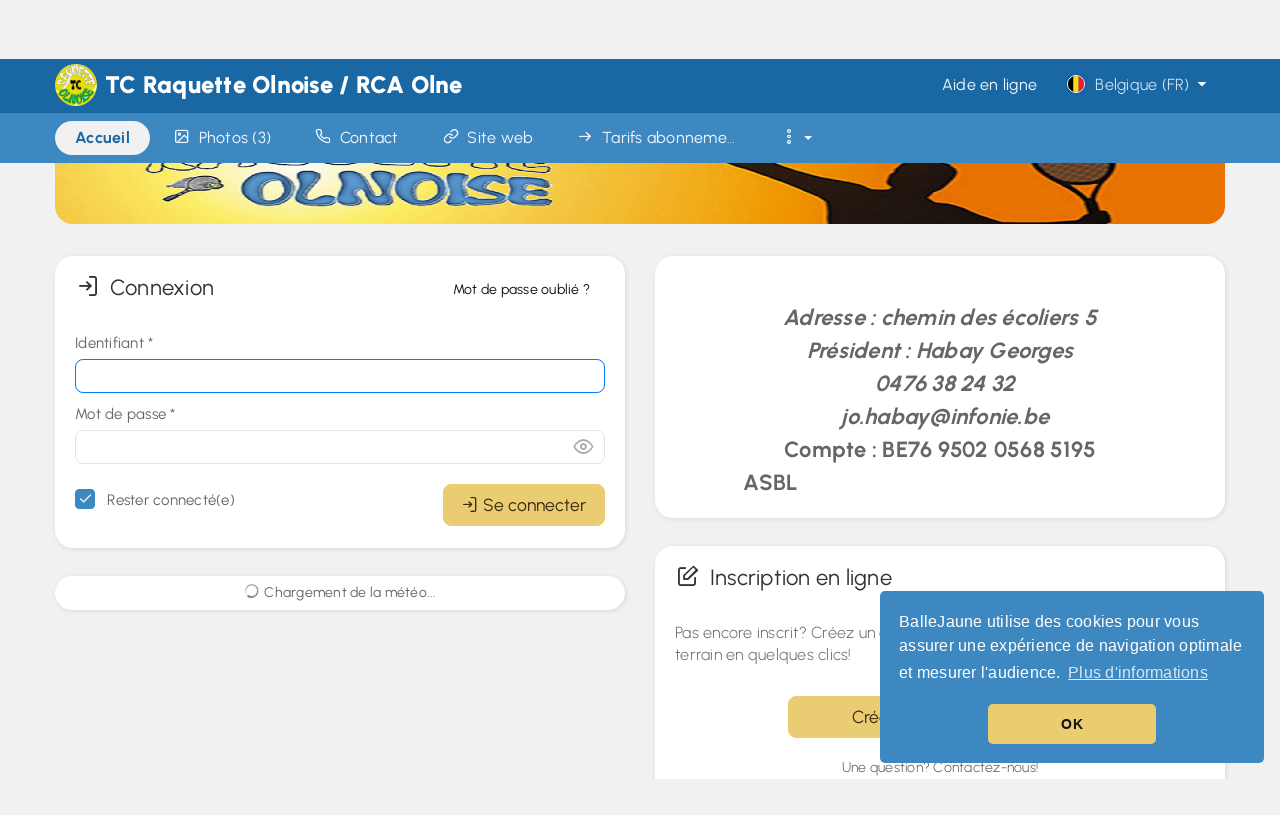

--- FILE ---
content_type: text/html; charset=UTF-8
request_url: https://ballejaune.com/club/tcraquetteolnoise?focus-login=1
body_size: 10228
content:
<!DOCTYPE html>
<html lang="fr-BE" lang-code="fr" class="">
<head> 
<title>TC Raquette Olnoise / RCA Olne</title>
<meta charset="utf-8">
<meta http-equiv="X-UA-Compatible" content="IE=edge">
<meta name="charset" content="utf-8">
<meta name="language" content="fr-BE">
<meta name="description" lang="fr-BE" content="Inscrivez-vous et réservez un terrain de Tennis dans notre club, TC Raquette Olnoise / RCA Olne, situé à OLNE (4877).">
<meta name="keywords" lang="fr-BE" content="tennis, olne, 4877, sport, club, reservation">
<!-- <meta name="author" content="NETATOO SAS - Simon MARTINS simon@ballejaune.com"> -->
<meta name="category" content="sports">
<meta name="robots" content="index, follow">
<meta name="rating" content="general">
<meta name="google" content="notranslate">
<meta name="viewport" content="width=device-width, initial-scale=1.0, maximum-scale=1.0, user-scalable=no, viewport-fit=cover" >
<meta name="theme-color" content="#1967a3">
<meta name="application-name" content="Tcraquetteolnoise">
<meta name="mobile-web-app-capable" content="yes">
<meta name="apple-mobile-web-app-title" content="Tcraquetteolnoise">
<meta name="apple-mobile-web-app-capable" content="yes">
<meta name="apple-mobile-web-app-status-bar-style" content="black-translucent">
<meta name="msapplication-square70x70logo" content="https://image.ballejaune.com/logos/app/96/8951_1633707438.png?cache=3">
<meta name="msapplication-square150x150logo" content="https://image.ballejaune.com/logos/app/192/8951_1633707438.png?cache=3">
<meta name="msapplication-TileColor" content="#1967a3">

<meta name="twitter:widgets:csp" content="on">
<meta name="twitter:card" content="summary_large_image">
<meta name="twitter:title" content="TC Raquette Olnoise / RCA Olne">
<meta name="twitter:description" content="Inscrivez-vous et réservez un terrain de Tennis dans notre club, TC Raquette Olnoise / RCA Olne, situé à OLNE (4877).">
<meta name="twitter:image" content="https://image.ballejaune.com/headband/8951_1642431527.jpg">
<meta property="og:type" content="website">
<meta property="og:title" content="TC Raquette Olnoise / RCA Olne">
<meta property="og:description" content="Inscrivez-vous et réservez un terrain de Tennis dans notre club, TC Raquette Olnoise / RCA Olne, situé à OLNE (4877).">
<meta property="og:url" content="https://ballejaune.com/club/tcraquetteolnoise?1768820797">
<meta property="og:site_name" content="TC Raquette Olnoise / RCA Olne">
<meta property="og:image" content="https://image.ballejaune.com/headband/8951_1642431527.jpg">
<!-- <meta property="og:image:width" content="1200">
<meta property="og:image:height" content="628"> -->
<meta property="og:locale" content="fr-BE">

<link rel="manifest" href="/club/tcraquetteolnoise/manifest.json">
<link rel="canonical" href="https://ballejaune.com/club/tcraquetteolnoise">

<!-- Preconnect -->
<link rel="preconnect" href="//static.ballejaune.com">
<link rel="preconnect" href="//image.ballejaune.com">
<!-- Pre-fetch-connect -->
<link rel="dns-prefetch" href="//platform.twitter.com">
<link rel="dns-prefetch" href="//connect.facebook.net">
<link rel="dns-prefetch" href="//www.google-analytics.com">
<link rel="dns-prefetch" href="//www.googletagmanager.com">

<!-- Styles -->
<style>@media all and (display-mode: standalone) {
    body {margin-top: env(safe-area-inset-top);} 
    body > header > .navbar-inner {padding-top: env(safe-area-inset-top) !important;} 
}</style>
<link rel="icon" sizes="192x192" href="https://image.ballejaune.com/logos/app/192/8951_1633707438.png">
<link rel="apple-touch-icon" sizes="200x200" href="https://image.ballejaune.com/logos/200/8951_1633707438.jpg">
<link rel="stylesheet" href="https://static.ballejaune.com/styles/styles.174.css">
<link rel="stylesheet" href="https://static.ballejaune.com/styles/plugins.101.css">
<link rel="stylesheet" href="https://static.ballejaune.com/styles/layoutmanager.31.css">
<link rel="stylesheet" href="https://static.ballejaune.com/styles/pageclub.32.css">
<link rel="stylesheet" href="https://static.ballejaune.com/styles/pwabanner.18.css">
<link rel="stylesheet" href="https://static.ballejaune.com/styles/theme-blue.242.css">
<link rel="stylesheet" href="https://static.ballejaune.com/styles/weather.15.css">
<link rel="preload" href="https://static.ballejaune.com/styles/cookie-consent.2.css" as="style" onload="this.onload=null;this.rel='stylesheet'">
<link rel="stylesheet" href="https://static.ballejaune.com/styles/responsive.135.css">



<!-- Structured data (club) -->
<script type="application/ld+json">{"@context":"http:\/\/schema.org","@type":"SportsClub","@id":"https:\/\/ballejaune.com\/club\/8951","url":"https:\/\/ballejaune.com\/club\/tcraquetteolnoise","name":"TC Raquette Olnoise \/ RCA Olne","logo":"https:\/\/image.ballejaune.com\/logos\/200\/8951_1633707438.jpg","priceRange":"Contact us for more information about our pricing","telephone":"+32 476 38 24 32","sameAs":["https:\/\/ballejaune.com\/club\/tcraquetteolnoise"],"address":{"@type":"PostalAddress","streetAddress":"rue des \u00e9coliers 5","addressLocality":"OLNE","addressRegion":"","postalCode":"4877","addressCountry":"BE"},"geo":{"@type":"GeoCoordinates","latitude":50.590569,"longitude":5.752382},"image":["https:\/\/image.ballejaune.com\/headband\/8951_1642431527.jpg"],"potentialAction":{"@type":"ReserveAction","target":{"@type":"EntryPoint","urlTemplate":"https:\/\/ballejaune.com\/club\/tcraquetteolnoise","inLanguage":"fr_BE","actionPlatform":["http:\/\/schema.org\/DesktopWebPlatform","http:\/\/schema.org\/IOSPlatform","http:\/\/schema.org\/AndroidPlatform"]},"result":{"@type":"Reservation","name":"Book a time slot"}}}</script>
<!-- Service Worker -->
<script >
    if ('serviceWorker' in navigator) {
        window.addEventListener('load', function() {
            navigator.serviceWorker.register('/service-worker.js', { scope: '/' })
            .then(function(registration) {
                console.log("Service Worker Registered", registration);
            })
            .catch(function(err) {
                console.log("Service Worker Failed to Register", err);
            });
        });
    }
</script>

<!-- Initializer -->
<script >
// ----
var bj_init={initialized:0,_h:[]},bj_init_loader=null;bj_init.ready=function(i){return this.initialized?i():void this._h.push(i)},bj_init.loaded=function(i){var n=window.onload;window.onload="function"!=typeof window.onload?i:function(){n&&n(),i()}};
// ----
!function(t){"use strict";t.loadCSS||(t.loadCSS=function(){});var e=loadCSS.relpreload={};if(e.support=function(){var e;try{e=t.document.createElement("link").relList.supports("preload")}catch(a){e=!1}return function(){return e}}(),e.bindMediaToggle=function(t){function e(){t.media=a}var a=t.media||"all";t.addEventListener?t.addEventListener("load",e):t.attachEvent&&t.attachEvent("onload",e),setTimeout(function(){t.rel="stylesheet",t.media="only x"}),setTimeout(e,3e3)},e.poly=function(){if(!e.support())for(var a=t.document.getElementsByTagName("link"),n=0;n<a.length;n++){var o=a[n];"preload"!==o.rel||"style"!==o.getAttribute("as")||o.getAttribute("data-loadcss")||(o.setAttribute("data-loadcss",!0),e.bindMediaToggle(o))}},!e.support()){e.poly();var a=t.setInterval(e.poly,500);t.addEventListener?t.addEventListener("load",function(){e.poly(),t.clearInterval(a)}):t.attachEvent&&t.attachEvent("onload",function(){e.poly(),t.clearInterval(a)})}"undefined"!=typeof exports?exports.loadCSS=loadCSS:t.loadCSS=loadCSS}("undefined"!=typeof global?global:this);
</script>

<!-- Global site tag (gtag.js) - Google Analytics -->
<script async src="https://www.googletagmanager.com/gtag/js?id=G-MFSD70PBPQ" ></script>
<script >
    bj_init.gtag_main = 'G-MFSD70PBPQ';
    bj_init.gtag_club = false;
    window.dataLayer = window.dataLayer || [];
    function gtag(){dataLayer.push(arguments);}
    gtag('js', new Date());
    gtag('config', bj_init.gtag_main, { send_page_view: false });
    gtag('event', 'page_view', {send_to: bj_init.gtag_main});

    </script>
<script src="https://static.ballejaune.com/scripts/es6-promise.min.js" ></script><!--[if IE]>
    <script src="https://static.ballejaune.com/scripts/html5.js" ></script>
<![endif]-->
</head>

<body class="app contrast-2 home-fixed-subbar disable-1440-grid theme-blue with-mobile-fixed-navbar" >
    <div id="main-loader"><div class="table-loading-spinner "><div>
    <div class="table-loading-spinner-circle"></div>
    <div class="table-loading-spinner-logo" style="background-image:url('https://image.ballejaune.com/logos/200/8951_1633707438.jpg');"></div>
</div></div></div>

    
        <header class="navbar navbar-fixed-top navbar-native navbar-inverse">
        <div class="navbar-inner">
            <div class="container">

                <!-- Responsive button  -->
                <a class="btn btn-navbar" data-toggle="collapse" data-target=".nav-collapse">
                    <i class="icon-menu icon-large text-white"></i>
                </a>

                <!-- Logo -->
                <div class="hidden-phone">
                    <a href="/club/tcraquetteolnoise" class="navbar-clubname pull-left">
                        <div id="main-navbar-clublogo" class="navbar-clublogo">
                            <img src="https://image.ballejaune.com/logos/100/8951_1633707438.jpg" width="42" height="42" class="avatar valign-top" style="width: 42px; height: 42px; max-width: 42px; " alt="">                        </div>
                        <span>TC Raquette Olnoise / RCA Olne</span>
                    </a>
                </div>

                <ul class="nav visible-phone" style="margin-left: 15px;">
                    <!-- Language select -->
                    <li>
                        <a data-href="/index/switch-lang" data-toggle="modal" data-width="small" class="btn-language-switcher text-large" data-loading-text="icon" >
            <img src="https://static.ballejaune.com/img/flags/1x1/be.svg" class="locale-flag" alt=""> 
                <span>
            <span class="hidden-phone-portrait hidden-tablet">
                Belgique 
                (FR)
            </span>
        </span>
                <i class="icon-down-dir valign-tbottom"></i>
    </a>
                    </li>
                </ul>
            
                <div class="nav-collapse">

                    <!-- Navigation principale (widgets) -->
                    <ul class="nav pull-right">
                                                <li>
                            <a href="https://guide.ballejaune.com/index.html" target="_blank" rel="noopener" class="text-unbold text-large">Aide en ligne</a>
                        </li>
                                                
                        <!-- Language select -->
                        <li class="hidden-phone">
                            <a data-href="/index/switch-lang" data-toggle="modal" data-width="small" class="btn-language-switcher text-large" data-loading-text="icon" >
            <img src="https://static.ballejaune.com/img/flags/1x1/be.svg" class="locale-flag" alt=""> 
                Belgique 
        (FR)
                <i class="icon-down-dir valign-tbottom"></i>
    </a>
                        </li>
                        
                    </ul>

                </div>
            </div>
        </div>
    </header>


    
<div id="main-alerts"></div>

<!-- PAGECLUB SUB MENU -->

<!-- MOBILE -->
<div class="visible-phone">

    <!-- HEADER -->
            <div class="pageclub-header-image container pos-relative" style="background-image: url(https://image.ballejaune.com/headband/8951_1642431527.jpg); ">
            <img src="https://image.ballejaune.com/headband/8951_1642431527.jpg"  class="hidden-phone" alt="">
        </div>
        <hr class="medium no-border visible-phone">
    
    
    <!-- LOGO + CLUB NAME -->
    <div id="pageclub-header-mobile-details" class="pageclub-header-mobile-details ">
        <a href="/club/tcraquetteolnoise">
            <div class="pageclub-header-mobile-logo">
                <img src="https://image.ballejaune.com/logos/200/8951_1633707438.jpg" width="100" height="100" class="" style="width: 100px; height: 100px; max-width: 100px; " alt="">            </div>
            <div class="pageclub-header-mobile-title">
                <hr class="small no-border">
                TC Raquette Olnoise / RCA Olne            </div>
        </a>
    </div>

    <!-- BLUR BACKGROUND -->
            <div class="pageclub-header-mobile-blur" style="background-image: url(https://image.ballejaune.com/headband/8951_1642431527.jpg); ">
            <div></div>
        </div>
    
    <!-- /club/index -->
            <div class="widget-render">
            <div class="widget-render-item pageclub-sidebar-menu-wrapper widget-render-item-gradient-header">
                <div class="widget-render-item-content no-padding-top">

                                            <!-- ADDRESS -->
                        <address class="text-center text-large text-slim text-ellipsis">
                            OLNE - 4877 (BE)
                        </address>

                        <!-- CALL TO ACTION -->
                        <div class="row-fluid-forced">
                            <div class="span12">
                                
                                    <a data-focus-login="1" href="/club/tcraquetteolnoise?focus-login=1" class="btn btn-primary btn-large btn-block text-unbold no-border-bottom animated fadeInDown">
                                        <i class="icon-login"></i>&nbsp; Se connecter                                    </a>

                                    <hr class="small no-border no-margin-top">

                                    <div class="row-fluid-forced">
                                                                                                                            <div class="span6">
                                                <a href="/inscription/tcraquetteolnoise" class="btn btn-neutral btn-large btn-block text-unbold no-border-bottom text-large text-slim">
                                                    <i class="icon-pencil"></i>&nbsp; Inscription                                                </a>
                                            </div>
                                                                                                                            <div class="span6">
                                                <a href="/club/tcraquetteolnoise/contact" class="btn btn-neutral btn-large btn-block text-unbold no-border-bottom text-large text-slim ">
                                                    <i class="icon-phone text-large"></i>&nbsp;                                                     Contact                                                </a>
                                            </div>
                                                                            </div>

                                
                            </div>
                        </div>
                                            

                    

                                            <hr class="medium no-border">
                        <div class="pageclub-sidebar-menu">
                            <ul class="nav nav-list nav-list-large-padding no-margin">
                                                                    <li>
                                        <a href="/club/tcraquetteolnoise/pictures" class="nav-item btn-radius">
                                            <i class="icon-picture text-large no-margin-left"></i>&nbsp;                                             Photos (3)                                        </a>
                                    </li>
                                                                                                                                        <li class="clearfix ">
                                        <a href="/pages/tcraquetteolnoise/tarifs-abonnement" class="nav-item btn-radius">
                                            <i class="icon-right no-margin-left"></i>&nbsp; Tarifs abonnement 2026                                        </a>
                                    </li>
                                                                                                        <li class="clearfix ">
                                        <a href="/pages/tcraquetteolnoise/roi" class="nav-item btn-radius">
                                            <i class="icon-right no-margin-left"></i>&nbsp; Règlement d'ordre intérieur                                        </a>
                                    </li>
                                                                                                        <li class="clearfix ">
                                        <a href="/pages/tcraquetteolnoise/fiche-inscription-2025" class="nav-item btn-radius">
                                            <i class="icon-menu no-margin-left"></i>&nbsp; fiche inscription 2026                                        </a>
                                    </li>
                                


                                                            </ul>
                        </div>
                                    </div>
            </div>
        </div>

    

    <!-- /club/contact -->
    

    

</div>




<!-- DESKTOP -->
<div class="home-subbar-wrapper">
    <div class="container hidden-phone">
        <div class="row">
            <div class="span12">
                <div class="navbar home-subbar">
                    <div class="navbar-inner ">

                        <ul class="nav pull-left text-large">

                                                            <li class="active current">
                                    <a href="/club/tcraquetteolnoise" >
                                                                                <span>Accueil</span>
                                    </a>
                                </li> 
                                <li class="divider-vertical"></li>
                                                            <li class="">
                                    <a href="/club/tcraquetteolnoise/pictures" >
                                        <i class="icon-picture"></i>&nbsp;                                         <span>Photos (3)</span>
                                    </a>
                                </li> 
                                <li class="divider-vertical"></li>
                                                            <li class="">
                                    <a href="/club/tcraquetteolnoise/contact" >
                                        <i class="icon-phone"></i>&nbsp;                                         <span>Contact</span>
                                    </a>
                                </li> 
                                <li class="divider-vertical"></li>
                                                            <li class="">
                                    <a href="https://ballejaune.com/club/tcraquetteolnoise" target="_blank">
                                        <i class="icon-link"></i>&nbsp;                                         <span><span class="hidden-tablet">Site web</span></span>
                                    </a>
                                </li> 
                                <li class="divider-vertical"></li>
                            

                                                            <li class="hidden-tablet hidden-desktop-normal">
                                                                        <a href="/pages/tcraquetteolnoise/tarifs-abonnement" class="text-ellipsis" style="max-width: 200px;">
                                        <i class="icon-right"></i>&nbsp; <span>Tarifs abonnement 2026</span>
                                    </a>
                                </li>
                                <li class="dropdown nav">
                                    <a class="dropdown-toggle text-unbold cursor-pointer" data-toggle="dropdown">
                                        <i class="icon-more2"></i> <b class="caret"></b>
                                    </a>
                                    <ul class="dropdown-menu dropdown-menu-block pull-right no-padding-left no-padding-right user-select-none  animated slideDropdown">
                                        <li><a href="/pages/tcraquetteolnoise/tarifs-abonnement" class="text-large text-slim"><i class="icon-right"></i>&nbsp; <span class="text-slim">Tarifs abonnement 2026</span></a></li><li><a href="/pages/tcraquetteolnoise/roi" class="text-large text-slim"><i class="icon-right"></i>&nbsp; <span class="text-slim">Règlement d'ordre intérieur</span></a></li><li><a href="/pages/tcraquetteolnoise/fiche-inscription-2025" class="text-large text-slim"><i class="icon-menu"></i>&nbsp; <span class="text-slim">fiche inscription 2026</span></a></li>                                        
                                    </ul>
                                </li>
                                                        
                        </ul>

                        
                    </div>
                </div>
            </div>
        </div>
    </div>
</div>

<!-- PAGECLUB HEADER (desktop) -->
<div id="pageclub-header-image" class="pageclub-header-image pos-relative animated fadeIn hidden-phone container" style="background-image: url(https://image.ballejaune.com/headband/8951_1642431527.jpg); ">
            <img src="https://image.ballejaune.com/headband/8951_1642431527.jpg"  alt="">
        </div>
<hr class="small no-border">

    <h1 class="text-center text-xxlarge text-slim hidden">
        TC Raquette Olnoise / RCA Olne   
    </h1>

<!-- PAGECLUB CONTENT -->
<div id="main-container">
    <div class="container">

        <div class="row">
            
            <div id="main-body" class="span12">
                <div class="row-fluid">

                    <div class="span6 widget-render">
                        



<div id="club-connect" class="widget-render-item">
    <div id="welcome-header-auth" class="widget-render-item-header clearfix">
        <i class="icon-login"></i>&nbsp; Connexion        <div class="pull-right">
            <a id="btn-lost-id" class="btn btn-neutral text-unbold valign-middle">
                Mot de passe oublié ?            </a>
        </div>
    </div>
    <div id="welcome-header-recovery" class="widget-render-item-header" style="display: none;">
        <i class="icon-lifebuoy"></i>&nbsp; Mot de passe oublié ?    </div>
    <div class="widget-render-item-content">
        <form id="recovery-form" class="ajaxForm form-vertical" action="/auth/recovery" method="post" style="margin: 0; display: none;" novalidate>
            <div class="form-alerts"></div>
            <p class="text-normal text-slim">
                Indiquez votre adresse e-mail ci-dessous et nous vous enverrons un e-mail pour obtenir un nouveau mot de passe. Contactez-nous si votre adresse e-mail n'est pas reconnue.            </p>
            <div class="control-group row-fluid no-margin">
                <div class="controls">
                    <input type="email" id="form-email" name="email" class="span12" placeholder="exemple@domaine.com">
                    <p data-form-error="email"></p>
                    <hr class="small no-border">
                </div>
            </div>

            <input type="hidden" name="club_id" value="8951" >
            
<input type="hidden" name="csrf_auth_recovery8951" value="2dd7b35a052f731c1686012bc670d599e177a2e067efbcd3c522c13c11380987" id="csrf_auth_recovery8951">            
            <div class="form-buttons clearfix" style="margin-bottom: 10px;">
                <div class="pull-left">
                    <a id="btn-cancel-lost-id" class="btn btn-large">
                        Annuler                    </a>
                </div>
                <div class="pull-right text-right">
                    <button type="submit" class="btn btn-primary  btn-icon-left btn-large" data-loading-text="icon"><i class="icon-ok"></i> Envoyer</button>
                </div>
            </div>
        </form>

        <form id="auth-form" class="ajaxForm form-vertical" action="/auth/login/from/club-home" method="post" style="margin: 0" novalidate>
            <div class="form-alerts"></div>

            <div class="control-group row-fluid no-margin">
                <label for="form-username" class="control-label">Identifiant <span>*</span></label>
                <div class="controls">
                    <input type="text" id="form-username" name="username" class="span12">
                </div>
            </div>

            <div class="control-group row-fluid no-margin">
                <label for="form-password" class="control-label">Mot de passe <span>*</span></label>
                <div class="controls pos-relative">
                    <div id="form-password-toggle" class="form-password-toggle">
                        <input type="password" id="form-password" name="password" class="span12">
                        <a data-placement="top" title="Afficher/masquer le mot de passe" data-container="#main-tooltips">
                            <i class="icon-eye"></i>
                        </a>
                    </div>
                </div>
            </div>

            <input type="hidden" id="auth-form-cookie-enabled" name="cookie_enabled" value="true" >
        	<input type="hidden" name="club_id" value="8951" >
            
<input type="hidden" name="csrf_auth_login8951" value="4a62a306e09d6d85df49870d11ad8610643f04d538f7c5fd1d2b21f2b303b46e" id="csrf_auth_login8951">
                        
            <div class="form-buttons clearfix margin-t-10 margin-b-10" >
                <div class="pull-left text-small margin-t-5">
                    <label class="checkbox">
                        <input type="checkbox" id="ch-remember" name="remember" value="1" style="padding: 0; margin-right: 10px;" checked>
                        Rester connecté(e)                    </label>
                </div>
                <hr class=" no-border visible-phone">
                <div class="pull-right text-right">
                    <button type="submit" class="btn btn-primary btn-icon-left btn-large" data-loading-text="Connexion..."><i class="icon-login"></i>Se connecter</button>
                </div>
            </div>

        </form>    
    </div>
</div>



<div id="club-signup-mobile" class="widget-render-item visible-phone">
    <h2 class="widget-render-item-header clearfix">
        <i class="icon-pencil-2"></i>&nbsp; Inscription en ligne    </h2>
    <div class="widget-render-item-content">
        
        <div class="text-large text-slim no-margin">
            Pas encore inscrit? 
 Créez un compte dans notre club et réservez un terrain en quelques clics!        </div>
        <div class="text-center" style="padding: 30px 0 30px 0;">
            <div class="row-fluid">
                <div class="span7 span-center">
                    <a href="/inscription/tcraquetteolnoise" class="btn btn-primary btn-large btn-block">
                        Créer mon compte&nbsp; <i class="icon-arrow-right"></i>
                    </a>
                </div>
            </div>  
            <hr class="small no-border">
            <div class="hidden-phone-portrait">
                <a href="/club/tcraquetteolnoise/contact" class="btn btn-neutral text-unbold valign-middle  text-slim text-gray">
                    Une question? Contactez-nous!                </a>
            </div>            
        </div>

    </div>
</div>


<script >
bj_init.ready(function() {
    var $lostButton = $('#btn-lost-id'),
        $lostButtonCancel = $('#btn-cancel-lost-id'),
        $formLost   = $('#recovery-form'),
        $authForm   = $('#auth-form'),
        $headerAuth   = $('#welcome-header-auth'),
        $headerRecovery   = $('#welcome-header-recovery');

    $lostButton.on('click', function(e) {
        e.preventDefault();
        $authForm.hide();
        $formLost.show();
        $headerAuth.hide();
        $headerRecovery.show();
        $lostButton.hide();
    });
    $lostButtonCancel.on('click', function(e) {
        e.preventDefault();
        $authForm.show();
        $formLost.hide();
        $headerAuth.show();
        $headerRecovery.hide();
        $lostButton.show();
    });

    // toggle password
    bj.initTogglePassword('#form-password-toggle');

    // fill cookie enabled
    if(navigator && navigator.cookieEnabled !== 'undefined') {
        $('#auth-form-cookie-enabled').val( navigator.cookieEnabled );
    }
});
</script>

<div id="widget-weather-43680" class="widget-render-item">
    <div class="text-center">
        <hr class="small no-border">
        <i class="icon-loading icon-spin"></i>&nbsp; 
        Chargement de la météo...        <hr class="small no-border">
    </div>
</div>

<script >
bj_init.ready(function() {
    var $widget = $('#widget-weather-43680');
    $.get('/club/tcraquetteolnoise/weather', {widget_id: 43680}, function(data) {
        bj.notify.json(data);
        $widget.html(data);
    });
});
</script>                    </div>
                    <div class="span6 widget-render">
                        <a href="/reservation" class="hidden btn btn-primary btn-icon-left btn-block hidden-phone">
                            <i class="icon-calendar"></i>
                            Plannings du jour                        </a>

                        <div class="widget-render-item">
        <div class="widget-render-item-content redactor-container">
        <p style="text-align:center"><span style="color:null"><span style="font-size:22px"><em><strong><img alt="" height="190" src="https://image.ballejaune.com/redactor/6c06c287d78418f6c530066bb44d41d7.jpg" style="float:left" width="195" /></strong></em></span></span></p>

<p style="text-align:center">&nbsp;</p>

<p style="text-align:center"><span style="color:null"><span style="font-size:22px"><em><strong>Adresse : chemin&nbsp;des &eacute;coliers 5</strong></em></span></span></p>

<p style="text-align:center"><span style="color:null"><span style="font-size:22px"><em><strong>Pr&eacute;sident : Habay Georges</strong></em></span></span></p>

<p style="text-align:center"><span style="color:null"><span style="font-size:22px"><em><strong><img alt="" height="25" src="https://image.ballejaune.com/redactor/a494d9eeb2d93e5c44aee41634ffd410.jpg" width="25" />&nbsp; 0476 38 24 32</strong></em></span></span></p>

<p style="text-align:center"><span style="color:null"><span style="font-size:22px"><em><strong><img alt="" height="25" src="https://image.ballejaune.com/redactor/c9d601c78ecdbc28d49935ac818998e5.jpg" width="25" />&nbsp; jo.habay@infonie.be</strong></em></span></span></p>

<p style="text-align:center"><span style="font-size:22px"><strong>Compte : BE76 9502 0568 5195</strong></span></p>

<p><span style="font-size:22px"><strong>&nbsp; &nbsp; &nbsp; &nbsp; &nbsp; &nbsp; &nbsp;ASBL</strong></span></p>    </div>
</div>

<div id="club-signup" class="widget-render-item hidden-phone">
    <h2 class="widget-render-item-header clearfix">
        <i class="icon-pencil-2"></i>&nbsp; Inscription en ligne    </h2>
    <div class="widget-render-item-content">
        
        <div class="text-large text-slim no-margin">
            Pas encore inscrit? 
 Créez un compte dans notre club et réservez un terrain en quelques clics!        </div>
        <div class="text-center" style="padding: 30px 0 30px 0;">
            <div class="row-fluid">
                <div class="span7 span-center">
                    <a href="/inscription/tcraquetteolnoise" class="btn btn-primary btn-large btn-block">
                        Créer mon compte&nbsp; <i class="icon-arrow-right"></i>
                    </a>
                </div>
            </div>  
            <hr class="small no-border">
            <div class="hidden-phone-portrait">
                <a href="/club/tcraquetteolnoise/contact" class="btn btn-neutral text-unbold valign-middle  text-slim text-gray">
                    Une question? Contactez-nous!                </a>
            </div>            
        </div>

    </div>
</div>


<div id="widget-item-43682" class="widget-render-item ">
    <h2 class="widget-render-item-header clearfix">
        <i class="icon-users"></i>&nbsp; 
        <span>
            <span class="visible-phone-portrait visible-tablet">Annonces</span>
            <span class="hidden-phone-portrait hidden-tablet">Rechercher un partenaire</span>
        </span>
        <span class="block pull-right">
                    </span>
    </h2>
    <div class="widget-render-item-content no-padding">

        
            <hr class="small no-border">
            <div class="text-center">
                <div class="text-large text-slim text-dark">
                    <hr class="medium no-border">
                    Aucune annonce actuellement                    <hr class="no-border">
                </div>
                            </div>
            <hr class="medium no-border">

        
    </div>
</div>

<div class="widget-render-item">
        <h2 class="widget-render-item-header">
        <i class="icon-location"></i>&nbsp;
        Plan d'accès    </h2>
        <div class="widget-render-item-content no-padding">
        <iframe class="widget-map-canvas no-border" src="about:blank" data-src="https://www.google.com/maps/embed/v1/place?key=AIzaSyA2qGCH94BMXo8En7RO64AHiRgOKgvpIIE&q=rue+des+%C3%A9coliers+5+4877+OLNE+BE&center=50.5905695,5.7527901&zoom=15&maptype=roadmap&language=fr" frameborder="0"  allowfullscreen></iframe>
    </div>
</div>

                    </div>
                </div>
                
            </div>
        </div>
  
    </div>
</div>  

<script >
bj_init.ready(function() {

    // wrap login button if form login found
    bj.$body.on('click', 'a[data-focus-login="1"]', function(e) {
        var $form_username = $('#form-username');
        if($form_username.length) {
            $form_username.trigger('focus');
            if(!bj.responsive.isPhone()) { 
                bj.$body.scrollTo('#form-username', 300, { offset: { top: -300 }});
            } 
            e.stopPropagation();
            e.preventDefault();
            return false;
        }
    });

            // auto focus login on demand
        setTimeout(function() {
            $('#form-username').trigger('focus');
            if(!bj.responsive.isPhone()) { 
                bj.$body.scrollTo('#form-username', 300, { offset: { top: -300 }});
            } 
        }, 50);
    
    
    // Lazy load iframe
    setTimeout(function() {
        var $container = $('#main-container');
        $container.find('iframe[data-src]').waypoint({
            offset: '100%',
            handler: function(direction) {
                var $element = $(this.element);
                if($element.data('loaded')) {
                    return false;
                }
                $element.attr('src', $element.data('src'));
                $element.data('loaded', true);
            }
        });
    }, 500);
    setTimeout(function() {
        Waypoint.refreshAll();
    }, 2000);

    // Push notifications
    });
</script>
    
<!-- DESKTOP -->
<div id="main-footer" class="user-select-none">
    <div class="container">
                    <div class="row-fluid">
                                    <div class="span4 hidden-phone">
                        <ul class="nav nav-list"><li><a href="/club/tcraquetteolnoise">Accueil</a></li><li><a data-focus-login="1" href="/club/tcraquetteolnoise">Se connecter</a></li><li><a href="/inscription/tcraquetteolnoise">Créer mon compte</a></li><li><a href="https://guide.ballejaune.com" target="_blank" rel="noopener">Aide en ligne</a></li></ul>                    </div>
                    <div class="span4 hidden-phone">
                        <ul class="nav nav-list"><li><a href="/club/tcraquetteolnoise/contact"><span class="hidden-phone"><i class="icon-phone"></i>&nbsp; </span>Contactez-nous</a></li><li><a href="/club/tcraquetteolnoise/pictures"><span class="hidden-phone"><i class="icon-pictures"></i>&nbsp; </span>Photos (3)</a></li></ul><ul class="nav nav-list"><li><a href="/pages/tcraquetteolnoise/tarifs-abonnement"><span class="hidden-phone"><i class="icon-right"></i>&nbsp; </span>Tarifs abonnement 2026</a></li><li><a href="/pages/tcraquetteolnoise/roi"><span class="hidden-phone"><i class="icon-right"></i>&nbsp; </span>Règlement d'ordre intérieur</a></li><li><a href="/pages/tcraquetteolnoise/tarifs-abonnement"><span class="hidden-phone"><i class="icon-more"></i>&nbsp; </span>Voir plus...</a></li></ul>                    </div>
                                
                                    <div class="span4 text-center  ">
                        <a class="block text-no-underline cursor-default">
                            <img src="https://image.ballejaune.com/logos/200/8951_1633707438.jpg" width="100" height="100" class="avatar" style="width: 100px; height: 100px; max-width: 100px; " alt="">                        </a>
                        <hr class="small no-border">
                        <div class="controls">
                            <hr class=" small no-border">
                            <div class=" text-xlarge text-unbold text-ellipsis">
                                TC Raquette Olnoise / RCA Olne                            </div>
                            
                                                            <hr class="hidden-phone small no-border">
                                <address class="hidden-phone text-ellipsis no-margin-bottom">
                                    4877 OLNE (BE)
                                </address>
                            
                                <hr class="visible-phone medium no-border">
                            
                                                        
                        </div>
                    </div>
                                
                                    <div class="span4 visible-phone">
                        <ul class="nav nav-list"><li><a href="/club/tcraquetteolnoise">Accueil</a></li><li><a data-focus-login="1" href="/club/tcraquetteolnoise">Se connecter</a></li><li><a href="/inscription/tcraquetteolnoise">Créer mon compte</a></li><li><a href="https://guide.ballejaune.com" target="_blank" rel="noopener">Aide en ligne</a></li></ul>                    </div>
                    <div class="span4 visible-phone">
                        <hr>
                        <ul class="nav nav-list"><li><a href="/club/tcraquetteolnoise/contact"><span class="hidden-phone"><i class="icon-phone"></i>&nbsp; </span>Contactez-nous</a></li><li><a href="/club/tcraquetteolnoise/pictures"><span class="hidden-phone"><i class="icon-pictures"></i>&nbsp; </span>Photos (3)</a></li></ul><ul class="nav nav-list"><li><a href="/pages/tcraquetteolnoise/tarifs-abonnement"><span class="hidden-phone"><i class="icon-right"></i>&nbsp; </span>Tarifs abonnement 2026</a></li><li><a href="/pages/tcraquetteolnoise/roi"><span class="hidden-phone"><i class="icon-right"></i>&nbsp; </span>Règlement d'ordre intérieur</a></li><li><a href="/pages/tcraquetteolnoise/tarifs-abonnement"><span class="hidden-phone"><i class="icon-more"></i>&nbsp; </span>Voir plus...</a></li></ul>                        <hr class="medium no-border">
                    </div>
                            </div>
                
        <div class="main-footer-small text-center-phone ">                
            <div class="row-fluid">
                <div class="span6">
                    <hr class="small no-border visible-phone">
                                            &copy; <a href="https://ballejaune.com/fr-be" target="_blank" rel="noopener">ballejaune.com</a>  
                                                                &bull; 
                        <a href="https://ballejaune.com/fr-be/terms" target="_blank" rel="noopener">
                            <span class="muted">Conditions & politique de confidentialité</span>
                        </a>
                                    </div>
                <div class="span6 text-right text-center-phone">
                    <hr class="small no-border visible-phone">
                    <a data-href="/index/switch-lang" data-toggle="modal" data-width="small" class="btn-language-switcher btn btn-neutral text-large" data-loading-text="icon" >
            <img src="https://static.ballejaune.com/img/flags/1x1/be.svg" class="locale-flag" alt=""> 
                Belgique 
        (FR)
                <i class="icon-pencil valign-tbottom"></i>
    </a>
                </div>
            </div>
        </div>

    </div>    
    
</div>        
    <!-- Slide modal -->
    <div id="main-slide-modal" class="slide-modal" aria-hidden="true">
        <div class="slide-modal-overlay"></div>
        <div class="slide-modal-contents">
            <header class="controls">
                <div class="slide-modal-draggable-area">
                    <div class="slide-modal-draggable-thumb"></div>
                </div>
                <a class="slide-modal-close" data-dismiss="modal" title="Fermer" data-container="#main-slide-modal" data-placement="bottom"><i class="icon-cancel"></i></a>
            </header>
            <div class="slide-modal-body"></div>
        </div>
    </div>

    <!-- Main tooltips container -->
    <div id="main-tooltips"></div>

    <!-- Scripts -->
    <script src="https://static.ballejaune.com/scripts/core.165.js" ></script>
        <script src="https://static.ballejaune.com/scripts/pushnotify.32.js" ></script>
    <script src="https://static.ballejaune.com/scripts/slidepanel.3.js" ></script>
    <script src="https://static.ballejaune.com/scripts/waypoints.4.js" ></script>
    <script src="https://static.ballejaune.com/scripts/i18n/fr.2.js" ></script>
    <script >
        // ----
        // LAB config
        var __STYLES_PATH__ = 'https://static.ballejaune.com/styles/';
        $LAB.setGlobalDefaults({
            BasePath: 'https://static.ballejaune.com/scripts/',
            AlwaysPreserveOrder: true,
            Debug: false
        });

        // ----
        // Init app
        $(function() {
            bj.app_hot_reload = '19';

            // scripts & paths
            bj.assetsPath = 'https://static.ballejaune.com';
            bj.lottiePlayerScript = 'lottie-player.1.js';

            // redactor
                        bj.redactorScriptInit = 'ckeditor-init.8.js';
            bj.redactorScriptLib = 'https://ballejaune.com/redactor-editor/ckeditor.js?20220604';
            bj.redactorLibCache = "20220604";

            // alerts
            bj.sweetAlertsScript = 'alerts.10.js';

            // kiosk frame mode
            
            // datepicker
            bj.datePickerDefaultDate = "19/01/2026";
            bj.datePickerDateFormat = "dd/mm/yy";

            // init app
            bj.init();
            bj.initNavBar();

                                                    
            bj.initApp();
            bj.initCustomScripts();

                        

            
            // web-app banner
                            bj.initWebAppBanner('pwabanner.32.js', 'headroom.2.js', '8951');
                    });

    </script>

    
    <!--[if lt IE 9]>
    <div class="outdated-browser" style="display: block;">
         <h6>Votre navigateur n'est pas à jour</h6>
         <p>Pour votre sécurité et une expérience utilisateur améliorée, nous vous recommandons de mettre à jour votre navigateur web ou d'installer un navigateur alternatif (Google Chrome, Mozilla Firefox, Opera, etc.).<a id="btnUpdateBrowser" href="http://outdatedbrowser.com/fr" target="_blank" rel="noopener">Mettre à jour mon navigateur</a></p>
    </div>
<![endif]-->
<noscript>
    <div class="outdated-browser" style="display: block;">
        <h6>Javascript doit être activé</h6>
        <p>Pour accéder à toutes les fonctionnalités de ce site, vous devez activer JavaScript.</p>
        <a id="btnUpdateBrowser" href="https://www.enable-javascript.com/fr" target="_blank" rel="noopener">Comment activer JavaScript ?</a>
    </div>
</noscript>
    
    <!-- Cookie consent -->

        <script src="https://static.ballejaune.com/scripts/cookieconsent3.min.js?201806" ></script>
    <script >
        $(function() {
            if(bj.responsive.isWebApp) return false;
            window.cookieconsent.initialise({
              "palette": {
                "popup": {
                  "background": "#666666", //237afc
                  "text": "#ffffff"
                },
                "button": {
                  "background": "#eacc71", //eacc71
                  "text": "#111111"
                }
              },
              "theme": "classic",
              // "theme": bj.responsive.isPhone() ? null : "edgeless",
              "position": "bottom-right",
              "content": {
                "message": "BalleJaune utilise des cookies pour vous assurer une expérience de navigation optimale et mesurer l'audience.",
                "dismiss": "OK",
                "link": "Plus d'informations",
                "href": "https://ballejaune.com/fr-be/terms"
              }
            });
        });
    </script>
    
    <!-- Web app install banner -->
    
    <script type="text/template" id="webapp-install-banner">
        <div class="pwabanner pwabanner-mini" data-state="step1"><div>
            <img class="pwabanner-logo" src="https://image.ballejaune.com/logos/200/8951_1633707438.jpg" alt="Icon">
            <button data-role="install" class="pwabanner-btn-install animated flash">
                INSTALLER            </button>
            <button data-role="dismiss" class="pwabanner-btn-dismiss">
                <i class="icon-cancel"></i>
            </button>
            <div class="pwabanner-ios-instructions">
                Pour continuer, appuyez <img src="https://static.ballejaune.com/img/apple-safari-share-white.svg" width="16" height="20"> ci-dessous puis sur <strong>"Sur l'écran d'accueil"</strong>.            </div>
            <div class="pwabanner-ios-arrow animated fadeInDown infinite">
                <i class="icon-down"></i>
            </div>
        </div></div>
    </script>
    
    <!-- Fake statusbar for standalone iOS web-apps -->
    <div id="ios-statusbar"></div>
<script defer src="https://static.cloudflareinsights.com/beacon.min.js/vcd15cbe7772f49c399c6a5babf22c1241717689176015" integrity="sha512-ZpsOmlRQV6y907TI0dKBHq9Md29nnaEIPlkf84rnaERnq6zvWvPUqr2ft8M1aS28oN72PdrCzSjY4U6VaAw1EQ==" data-cf-beacon='{"version":"2024.11.0","token":"687db10e342747c9a411b252c9585215","server_timing":{"name":{"cfCacheStatus":true,"cfEdge":true,"cfExtPri":true,"cfL4":true,"cfOrigin":true,"cfSpeedBrain":true},"location_startswith":null}}' crossorigin="anonymous"></script>
</body>

</html>

--- FILE ---
content_type: text/css; charset=utf-8
request_url: https://static.ballejaune.com/styles/layoutmanager.31.css
body_size: 4733
content:
.layout-body-container{padding:0 50px 20px 50px;max-width:960px;margin:0 auto}.layout-body-container-padding-medium{padding:0 35px 20px 35px}.layout-body-container--960{max-width:960px}.layout-body-container--1152{max-width:1152px}.layout-body-container--1280{max-width:1280px}.layout-body-container--1366{max-width:1366px}.layout-body-container--1440{max-width:1440px}.layout-body-container--1680{max-width:1680px}.layout-body-container--full{max-width:none}.layout-body-header{position:relative;padding:20px 0;margin-bottom:30px;border-bottom:1px solid #ddd}.layout-body-header h1,.layout-body-header h2,.layout-body-header h3{font-weight:400;color:#333;margin:0;padding:0}.layout-body-header h1{font-size:26px;line-height:36px;font-weight:900}.layout-body-header h2{font-size:20px;line-height:32px}.layout-body-header h3{font-size:18px;line-height:28px}.layout-body-header>i{font-size:24px}.layout-body-header.layout-body-header--inverse{margin-top:30px;margin-bottom:0;border-top:1px solid #ddd;border-bottom:0}.layout-body-header-breadcrumb{display:none;font-size:16px;line-height:24px;font-weight:300;color:#666;margin-bottom:6px}.layout-body-header-breadcrumb i{font-size:10px;margin:0 4px}.layout-body-header-buttons{position:absolute;bottom:20px;right:0}.layout-body-header-phone{display:none;margin-bottom:10px;-webkit-transition:box-shadow .2s ease-in-out,-webkit-backdrop-filter .5s ease-in-out;transition:box-shadow .2s ease-in-out,-webkit-backdrop-filter .5s ease-in-out;transition:box-shadow .2s ease-in-out,backdrop-filter .5s ease-in-out;transition:box-shadow .2s ease-in-out,backdrop-filter .5s ease-in-out,-webkit-backdrop-filter .5s ease-in-out}.layout-body-header-phone:after,.layout-body-header-phone:before{display:table;content:"";line-height:0}.layout-body-header-phone:after{clear:both}.layout-body-header-phone.scrollfixed{background:#fff;background:rgba(255,255,255,.6);backdrop-filter:blur(10px);-webkit-backdrop-filter:blur(10px);box-sizing:border-box;width:100%!important;left:0!important;box-shadow:rgba(0,0,0,.15) 0 8px 8px -8px;padding:10px 20px!important;margin-bottom:0!important}.layout-body-content{padding:0 0 20px 0}.layout-body-content-top-right-buttons{position:absolute;top:20px;right:0;text-align:right;max-width:650px}.layout-body-footer{margin:30px 0 15px 0}.layout-body-content .ajaxtable-search{margin:0;width:auto;border-radius:8px}.layout-body-content .ajaxtable-search-info-badge{border-radius:8px}.layout-filters-bar .ajaxtable-search{border-radius:0;background:#fff;border-width:0 0 1px 0}.layout-filters-bar .ajaxtable-search input{padding-top:8px!important;padding-bottom:8px!important}.layout-filters-bar .ajaxtable-search .ajaxtable-search-icon{top:9px}.slidePanel .layout-body-header{margin-bottom:20px}.slidePanel .layout-body-header.layout-body-header--inverse{margin-bottom:0;margin-top:20px;border-top:1px solid #ddd;border-bottom:0}.slidePanel .rule-box{background:#fff;border:1px solid #e2e2e2;box-shadow:none}.slidePanel .rule-box input{border:1px solid #e2e2e2}.layout-filters-bar{padding:20px}.layout-filters-bar+.layout-filters-bar{padding-top:0;margin-top:0!important}.layout-filters-bar-hidden{display:none}.layout-sidebar{z-index:1033;width:300px;min-width:300px;background:#f8f8f8;overflow:hidden;position:fixed;top:0;left:0;box-shadow:0 1px 0 1px rgba(0,0,0,.1)}.layout-sidebar-header{position:relative;padding:13px 20px 20px 20px;background:#666;-webkit-user-select:none;-moz-user-select:none;-ms-user-select:none;-o-user-select:none;user-select:none}.layout-sidebar-header h1{font-weight:900;color:#FFF;margin:0;padding:0;font-size:22px;line-height:28px;margin-bottom:13px}.layout-sidebar-header .buttons{position:absolute;top:16px;right:10px}.layout-sidebar-content{overflow-y:auto;overflow-x:hidden;overflow-scrolling:touch;-webkit-overflow-scrolling:touch}.layout-sidebar-footer{background:#e8e8e8}.layout-sidebar-footer .btn{border-radius:0;border-bottom:0!important;margin:0!important}.layout-sidebar--small{width:255px;min-width:255px}.layout-sidebar--small-medium{width:295px;min-width:295px}.layout-sidebar--normal{width:320px;min-width:320px}.layout-sidebar--normal-medium{width:340px;min-width:340px}.layout-sidebar--medium{width:384px;min-width:384px}.layout-sidebar--large{width:450px;min-width:450px}.layout-sidebar--fluid-20{width:20%}.layout-sidebar--fluid-25{width:25%}.layout-sidebar--fluid-30{width:30%}.layout-sidebar--fluid-40{width:40%}.layout-sidebar--fluid-50{width:50%}.layout-sidebar-top-navbar{top:54px}.layout-sidebar-with-tabs .layout-sidebar-header .layout-tabs{margin:2px -20px 0 -20px;width:auto}.layout-sidebar-with-tabs .layout-sidebar-header .layout-tabs nav ul li{border-bottom-color:transparent}.layout-sidebar-content label.checkbox,.layout-sidebar-content label.radio{font-size:inherit;color:inherit}.layout-sidebar-content .daterange-from-input,.layout-sidebar-content .daterange-to-input{width:60%;background:#fff!important;color:#000!important;border:1px solid #ddd!important;font-size:inherit;font-weight:400}.layout-sidebar-content .daterange-from-input::-webkit-input-placeholder,.layout-sidebar-content .daterange-to-input::-webkit-input-placeholder{color:#333;opacity:1;font-weight:300}.layout-sidebar-content .daterange-from-input::-moz-placeholder,.layout-sidebar-content .daterange-to-input::-moz-placeholder{color:#333;opacity:1;font-weight:300}.layout-sidebar-content .daterange-from-input:-ms-input-placeholder,.layout-sidebar-content .daterange-to-input:-ms-input-placeholder{color:#333;opacity:1;font-weight:300}.layout-sidebar-content .daterange-from-input::placeholder,.layout-sidebar-content .daterange-to-input::placeholder{color:#333;opacity:1;font-weight:300}.layout-sidebar-content .daterange-from-input:active,.layout-sidebar-content .daterange-from-input:focus,.layout-sidebar-content .daterange-from-input:hover,.layout-sidebar-content .daterange-to-input:active,.layout-sidebar-content .daterange-to-input:focus,.layout-sidebar-content .daterange-to-input:hover{background:#f5f5f5!important}.layout-sidebar-content .select2-container{margin-top:-5px}.layout-sidebar-content .select2-container--default .select2-selection--multiple,.layout-sidebar-content .select2-container--default .select2-selection--single{background:0 0!important;border:1px solid transparent!important}.layout-sidebar-content .select2-container--default .select2-selection--multiple{cursor:pointer;padding-left:0;line-height:20px;margin-top:0;height:auto}.layout-sidebar-content .select2-container--default .select2-selection--multiple:hover,.layout-sidebar-content .select2-container--default .select2-selection--single:hover{background:0 0!important;border:1px solid transparent!important}.layout-sidebar-content .select2-container--focus .select2-selection--multiple,.layout-sidebar-content .select2-container--focus .select2-selection--single{background:0 0!important;border:1px solid transparent!important}.layout-sidebar-content .select2-container--default.select2-container--open.select2-container--below .select2-selection--multiple,.layout-sidebar-content .select2-container--default.select2-container--open.select2-container--below .select2-selection--single{background:#fff!important;border:2px solid #969696!important;border-bottom:0!important}.layout-sidebar-content .select2-container--default.select2-container--open.select2-container--above .select2-selection--multiple,.layout-sidebar-content .select2-container--default.select2-container--open.select2-container--above .select2-selection--single{background:#fff!important;border:2px solid #969696!important;border-top:0!important}.layout-sidebar-content .select2-container--default .select2-selection--single .select2-selection__placeholder{color:#111!important;font-weight:300}.layout-sidebar-content .select2-container--open .select2-selection--single .select2-selection__placeholder{color:#000!important;font-weight:400}.layout-sidebar-content .select2-container--default .select2-selection--multiple .select2-search--inline .select2-search__field{margin-top:4px}.layout-sidebar-content .select2-container--default .select2-search--inline .select2-search__field{cursor:pointer;padding-left:4px;color:#000;font-size:inherit;font-weight:300;margin-top:0;padding-top:0;padding-bottom:0;min-height:25px}.layout-sidebar-content .select2-container--default .select2-search--inline .select2-search__field::-webkit-input-placeholder{color:#000;font-size:inherit;opacity:1;font-weight:300}.layout-sidebar-content .select2-container--default .select2-search--inline .select2-search__field::-moz-placeholder{color:#000;font-size:inherit;opacity:1;font-weight:300}.layout-sidebar-content .select2-container--default .select2-search--inline .select2-search__field:-ms-input-placeholder{color:#000;font-size:inherit;opacity:1;font-weight:300}.layout-sidebar-content .select2-container--default .select2-search--inline .select2-search__field::placeholder{color:#000;font-size:inherit;opacity:1;font-weight:300}.layout-sidebar-content .select2-container--open .select2-search--inline .select2-search__field{color:#000}.layout-sidebar-content .select2-container--open .select2-search--inline .select2-search__field::-webkit-input-placeholder{color:#000;opacity:1;font-weight:300}.layout-sidebar-content .select2-container--open .select2-search--inline .select2-search__field::-moz-placeholder{color:#000;opacity:1;font-weight:300}.layout-sidebar-content .select2-container--open .select2-search--inline .select2-search__field:-ms-input-placeholder{color:#000;opacity:1;font-weight:300}.layout-sidebar-content .select2-container--open .select2-search--inline .select2-search__field::placeholder{color:#000;opacity:1;font-weight:300}.layout-sidebar-content .select2-container--default .select2-selection--multiple .select2-selection__rendered,.layout-sidebar-content .select2-container--default .select2-selection--single .select2-selection__rendered{font-size:inherit;color:#a56500!important;font-weight:500;padding-left:0}.layout-sidebar-content .select2-container--default .select2-selection--multiple .select2-selection__rendered{margin-top:4px}.layout-sidebar-content .select2-container--open .select2-selection--multiple .select2-selection__rendered,.layout-sidebar-content .select2-container--open .select2-selection--single .select2-selection__rendered{color:#000!important;padding-left:10px}.layout-sidebar-content .select2-no-arrow .select2-container--default .select2-selection--single .select2-selection__arrow{display:none!important}.layout-sidebar-content .select2-no-arrow .select2-container--default .select2-selection--single .select2-selection__arrow b{border-color:#444 transparent transparent transparent!important}.layout-sidebar-content .select2-container--default .select2-selection--single .select2-selection__arrow{margin-right:6px;margin-left:10px}.layout-sidebar-content .select2-container--default .select2-selection--single .select2-selection__clear{font-size:24px;color:#333;margin-right:-14px;padding:0 6px;margin-left:5px}.layout-sidebar-content .select2-container--default .select2-selection.select2-selection--multiple{margin-top:0}.layout-sidebar-content .select2-container--default .select2-selection--multiple .select2-selection__choice{box-shadow:none!important;margin-top:6px;margin-bottom:0}.layout-sidebar-nav-group{position:relative;border-bottom:1px solid #e8e8e8;padding:10px 0 10px 0;-webkit-user-select:none;-moz-user-select:none;-ms-user-select:none;-o-user-select:none;user-select:none}.layout-sidebar-nav-group h4{text-transform:uppercase;font-weight:700;color:#a56500;font-size:14px;line-height:20px;padding:0 8px 10px 20px;margin:0}.layout-sidebar-content .layout-sidebar-nav-group:last-child{border-bottom:0!important}.layout-sidebar-content .layout-sidebar-nav-group:first-child{padding-top:8px}.layout-sidebar-content .layout-sidebar-nav-group:first-child h4{margin-top:6px}.layout-sidebar-nav-item{position:relative;display:block;padding:0 0 0 20px;text-decoration:none;color:#111;font-size:15px;font-weight:400;cursor:pointer;box-sizing:border-box;height:36px;line-height:36px;overflow:hidden;zoom:1}.layout-sidebar-nav-item:active,.layout-sidebar-nav-item:focus,.layout-sidebar-nav-item:hover{background:#e9e9e9;color:#111;font-weight:400;text-decoration:none}.layout-sidebar-nav-item.no-hover:active,.layout-sidebar-nav-item.no-hover:focus,.layout-sidebar-nav-item.no-hover:hover{background:0 0}.layout-sidebar-nav-icon{float:left;display:block;width:20px;margin-top:2px;margin-left:0;margin-right:8px;line-height:34px;text-align:center}.layout-sidebar-nav-icon i{font-size:16px;color:#999}.layout-sidebar-nav-item.active{font-weight:500!important;color:#000!important;background:#eacc72!important}.layout-sidebar-nav-item.active .layout-sidebar-nav-icon i{color:#000!important}.layout-sidebar-nav-item.force-icon .layout-sidebar-nav-icon{opacity:1;margin-left:0;margin-right:8px;-webkit-transition:none;transition:none}.no-touchevents .layout-sidebar-nav-icon-animation .layout-sidebar-nav-icon{opacity:0;margin-left:-20px;margin-right:0}.no-touchevents .layout-sidebar-nav-icon-animation .layout-sidebar-nav-item.active .layout-sidebar-nav-icon{opacity:1;margin-left:0;margin-right:8px}.layout-sidebar-nav-label{overflow:hidden;text-overflow:ellipsis;white-space:nowrap;display:block;height:36px;line-height:36px;margin-right:15px}.layout-sidebar-nav-label-with-buttons{margin-right:38px}.layout-sidebar-nav-buttons{display:block;position:absolute;top:0;right:12px;height:36px;line-height:36px}.layout-sidebar-nav-buttons .counter{font-size:12px}.layout-sidebar-nav-item label.checkbox,.layout-sidebar-nav-item label.radio{margin:0;line-height:36px}.layout-sidebar-nav-item label.checkbox input,.layout-sidebar-nav-item label.radio input{vertical-align:middle}.layout-sidebar-buttons{margin:0 14px 0 14px}.layout-sidebar-buttons .btn-block{width:auto}.layout-sidebar-content .layout-tab-content{padding-bottom:5px}.layout-sidebar-nav-large .layout-sidebar-nav-item{height:40px;line-height:40px;font-weight:400;font-size:15px;color:#333}.layout-sidebar-nav-large .layout-sidebar-nav-item .layout-sidebar-nav-icon{line-height:38px;margin-right:10px}.layout-sidebar-nav-large .layout-sidebar-nav-item .layout-sidebar-nav-label{height:40px;line-height:40px}.layout-sidebar-nav-large .layout-sidebar-nav-item .layout-sidebar-nav-buttons{height:40px;line-height:40px}.layout-sidebar-nav-xlarge .layout-sidebar-nav-item{height:46px;line-height:46px;font-weight:400;font-size:15px;color:#333}.layout-sidebar-nav-xlarge .layout-sidebar-nav-item .layout-sidebar-nav-icon{line-height:44px;margin-right:10px}.layout-sidebar-nav-xlarge .layout-sidebar-nav-item .layout-sidebar-nav-label{height:46px;line-height:46px}.layout-sidebar-nav-xlarge .layout-sidebar-nav-item .layout-sidebar-nav-buttons{height:46px;line-height:46px}.touchevents .layout-sidebar-nav-buttons,.touchevents .layout-sidebar-nav-item,.touchevents .layout-sidebar-nav-label{height:50px!important;line-height:50px!important}.touchevents .layout-sidebar-nav-icon{line-height:48px!important}.touchevents .layout-sidebar-nav-item label.checkbox,.touchevents .layout-sidebar-nav-item label.radio{line-height:50px!important}.touchevents .layout-sidebar-nav-group-with-title .layout-sidebar-nav-item{padding-left:20px}.no-navbar .layout-sidebar{top:0}.layout-sidebar-closed .layout-sidebar{width:50px!important;min-width:50px!important;background:#e2e2e2}.layout-sidebar-closed .layout-sidebar a[data-layout-action]{height:2000px;color:#535353!important}.layout-sidebar-closed .layout-sidebar-header-closed{display:block}.layout-sidebar-closed .layout-sidebar-footer,.layout-sidebar-closed .layout-sidebar-header{display:none!important}.layout-sidebar-closed .layout-sidebar-content{visibility:hidden!important}.layout-sidebar-closed .layout-body{padding-left:50px!important}.layout-sidebar-closed .theme-picker{display:none}.layout-sidebar-header-closed{display:none}.layout-sidebar-header-closed .btn{display:block;border-radius:0;padding:17px 0 16px 0;color:#fff!important}.layout-tabs{position:relative;overflow:hidden;margin:0 auto 40px auto;width:100%;font-size:17px;font-weight:300}.layout-tabs nav ul{position:relative;display:-ms-flexbox;display:-moz-flex;display:-ms-flex;display:-webkit-box;display:flex;margin:0 auto;padding:0;list-style:none;-ms-box-orient:horizontal;-ms-box-pack:center;-ms-flex-flow:row wrap;flex-flow:row wrap;-moz-justify-content:center;-ms-justify-content:center;-webkit-box-pack:center;-ms-flex-pack:center;justify-content:center}.layout-tab-content{display:none;position:relative;margin:0;padding:0}.layout-tab-content.layout-tab-current{display:block}.layout-tabs nav ul li{position:relative;z-index:1;display:block;margin:0;-moz-flex:1;-ms-flex:1;-webkit-box-flex:1;flex:1;border-bottom:1px solid #e2e2e2}.layout-tabs nav a{position:relative;display:block;overflow:hidden;text-overflow:ellipsis;white-space:nowrap;text-decoration:none;-webkit-user-select:none;-moz-user-select:none;-ms-user-select:none;-o-user-select:none;user-select:none;cursor:pointer;padding:17px 12px 17px 2px;color:#444;font-weight:300}.layout-tabs nav a:focus,.layout-tabs nav a:hover{color:#a54000;outline:0}.layout-tabs nav .layout-tab-current a{background:0 0;box-shadow:inset 0 -5px 0 #eacc72;color:#9e4c00;font-weight:500}.layout-tabs nav li.layout-tab-current{border-bottom-color:#eacc72!important;color:#9e4c00}.layout-tabs nav a i{font-size:16px;line-height:16px;vertical-align:middle;margin:0 8px 0 0}.layout-tabs-icons-center nav a i{display:block;margin:0 auto 0 auto;line-height:1}.layout-tabs-no-icons nav a i{display:none}.layout-tabs nav a i.icon-loading{display:inline-block;margin-left:6px}.layout-tabs nav .layout-tab-counter{font-size:48px;line-height:54px;display:block;margin-bottom:6px}.layout-tabs.scrollfixed{margin-top:0!important}.layout-tabs-center{text-align:center}.layout-tabs-center nav a{padding:0 0;line-height:54px;min-height:54px}.layout-tabs-center nav a i{margin:0}.layout-tabs-center nav a i.icon-large{vertical-align:baseline}.layout-tabs-center nav a i.icon-xlarge{vertical-align:sub}.layout-tabs-dark{background:#e2e2e2}.layout-tabs-dark nav a{color:#535353;font-weight:400}.layout-tabs-dark nav .layout-tab-current a{color:#c79600!important;box-shadow:inset 0 5px 0 #eacc72!important;background:#f8f8f8!important;font-weight:700!important}.layout-tabs-dark nav li.layout-tab-current{color:#c79600!important;border-bottom-color:#f8f8f8!important}.layout-tabs-dark nav ul li{border-bottom:0}.layout-tabs-dark .select2-container--default .select2-search--inline .select2-search__field::-webkit-input-placeholder{color:#676767!important}.layout-tabs-dark .select2-container--default .select2-search--inline .select2-search__field::-moz-placeholder{color:#676767!important}.layout-tabs-dark .select2-container--default .select2-search--inline .select2-search__field:-ms-input-placeholder{color:#676767!important}.layout-tabs-dark .select2-container--default .select2-search--inline .select2-search__field::placeholder{color:#676767!important}.no-touchevents .layout-tabs-dark nav a:active,.no-touchevents .layout-tabs-dark nav a:focus,.no-touchevents .layout-tabs-dark nav a:hover{background:rgba(0,0,0,.05);color:#111}.layout-tabs-hero-breadcrumbs{background:0 0}.layout-tabs-hero-breadcrumbs nav a{color:#fff;color:rgba(255,255,255,.8);font-weight:400;padding:15px 12px 15px 2px}.layout-tabs-hero-breadcrumbs nav .layout-tab-current a{color:#eacc72!important;box-shadow:inset 0 -5px 0 #eacc72!important;font-weight:700!important}.layout-tabs-hero-breadcrumbs nav li.layout-tab-current{color:#eacc72!important;border-bottom-color:transparent!important}.layout-tabs-hero-breadcrumbs nav ul li{border-bottom:0}.no-touchevents .layout-tabs-hero-breadcrumbs nav a:active,.no-touchevents .layout-tabs-hero-breadcrumbs nav a:focus,.no-touchevents .layout-tabs-hero-breadcrumbs nav a:hover{background:0 0;font-weight:400;color:#fff!important}.no-js .layout-tab-content{display:block!important;padding-bottom:20px;border-bottom:1px solid #e2e2e2}.no-flexbox .layout-tabs nav ul{display:block}.no-flexbox .layout-sidebar .layout-tabs nav ul{height:54px}.no-flexbox .layout-sidebar .layout-tabs nav ul li{min-width:23%}.no-flexbox .layout-tabs nav ul li{display:inline-block;min-width:11.5%}.slidePanel-overflowing{overflow:hidden!important}.slidePanel{position:fixed;max-width:100%;max-height:100%;visibility:hidden;background:#f8f8f8;overflow:hidden;z-index:1033;will-change:transform;-webkit-backface-visibility:hidden;-webkit-overflow-scrolling:touch;-moz-overflow-scrolling:touch;-ms-overflow-scrolling:touch;overflow-scrolling:touch}.slidePanel .container{width:auto}.msie10 .slidePanel,.msie11 .slidePanel{margin-right:20px}.slidePanel-left,.slidePanel-right{width:580px;min-width:600px}.slidePanel-wide-medium.slidePanel-left,.slidePanel-wide-medium.slidePanel-right{width:620px}.slidePanel-wide-medium2.slidePanel-left,.slidePanel-wide-medium2.slidePanel-right{width:760px}.slidePanel-wide-40.slidePanel-left,.slidePanel-wide-40.slidePanel-right{width:44%;max-width:860px}.slidePanel-wide-45.slidePanel-left,.slidePanel-wide-45.slidePanel-right{width:45%;max-width:960px}.slidePanel-wide-50.slidePanel-left,.slidePanel-wide-50.slidePanel-right{width:50%;max-width:960px}.slidePanel-wide-55.slidePanel-left,.slidePanel-wide-55.slidePanel-right{width:55%;max-width:960px}.slidePanel-wide-60.slidePanel-left,.slidePanel-wide-60.slidePanel-right{width:60%;max-width:960px}.slidePanel-wide-65.slidePanel-left,.slidePanel-wide-65.slidePanel-right{width:65%;max-width:960px}.slidePanel-wide-70.slidePanel-left,.slidePanel-wide-70.slidePanel-right{width:70%;max-width:960px}.slidePanel-wide-75.slidePanel-left,.slidePanel-wide-75.slidePanel-right{width:75%;max-width:960px}.slidePanel-wide-80.slidePanel-left,.slidePanel-wide-80.slidePanel-right{width:80%;max-width:1024px}.slidePanel-wide-90.slidePanel-left,.slidePanel-wide-90.slidePanel-right{width:90%;max-width:1120px}.slidePanel-wide-100.slidePanel-left,.slidePanel-wide-100.slidePanel-right{width:100%;max-width:none!important}.slidePanel-bottom,.slidePanel-top{width:100%;height:400px}.slidePanel-left{top:0;bottom:0;left:0}.slidePanel-right{top:0;right:0;bottom:0;box-shadow:0 0 50px 0 rgba(60,60,60,.15),0 0 0 4px rgba(60,60,60,.05)}.slidePanel-top{top:0;left:0}.slidePanel-bottom{bottom:0;left:0}.slidePanel-show{visibility:visible}.slidePanel-scrollable{height:100%}.slidePanel-loading{visibility:hidden;display:none}.slidePanel-loading-show{visibility:visible;display:block}.slidePanel-loading .spinner{position:absolute;top:50%;left:50%;-webkit-transform:translate(-50%,-50%);transform:translate(-50%,-50%)}.slidePanel-header-bar{position:initial;z-index:100;top:0;left:0;width:100%;height:54px;line-height:54px;overflow:hidden;background:#666;color:#fff;box-sizing:border-box}.slidePanel-header-bar .btn{border-radius:0;border:0!important;height:54px;line-height:54px!important;padding-top:0;padding-bottom:0;text-decoration:none!important}.slidePanel-header-bar .btn i{vertical-align:initial}.slidePanel-header-bar .btn-neutral{color:#fff!important}.slidePanel-header-bar .btn-neutral:active,.slidePanel-header-bar .btn-neutral:focus,.slidePanel-header-bar .btn-neutral:hover{background:rgba(0,0,0,.1)!important}.slidePanel-header-bar-loader{display:none}.slidePanel-content:empty+.slidePanel-header-bar{display:block!important}.slidePanel-header-bar .btn .icon-large{vertical-align:initial!important}.no-touchevents .slidePanel-header-bar .btn:hover i{display:inline-block;-webkit-animation-name:pulseFadeXLarge;animation-name:pulseFadeXLarge;-webkit-animation-duration:.6s;animation-duration:.6s;-webkit-animation-fill-mode:both;animation-fill-mode:both}.no-touchevents .slidePanel-header-bar .btn:hover .icon-cancel{-webkit-animation-name:spin;animation-name:spin;-webkit-animation-duration:.6s;animation-duration:.6s}.slidePanel-header-box{background:#696969;color:#fff}.slidePanel-header-box .btn{text-decoration:none!important}.slidePanel-header-box .btn-neutral{color:#fff!important;text-decoration:none!important}.slidePanel-header-box{padding:20px 50px 30px 50px;border:1px solid #888}.slidePanel-header-box hr{border-bottom:0;border-top:0}.slidepanel-dropdown-menu-block{display:block;position:relative;margin-top:10px;margin-bottom:40px;padding:15px 20px;border-radius:8px;box-shadow:0 0 100px rgba(0,0,0,.2);background:#fff;border:0;box-sizing:border-box;width:100%}.slidepanel-dropdown-menu-block:after,.slidepanel-dropdown-menu-block:before{display:table;content:"";line-height:0}.slidepanel-dropdown-menu-block:after{clear:both}.stats-card{box-sizing:border-box;margin:0;text-align:right;float:left;position:relative;text-decoration:none;cursor:pointer;-webkit-user-select:none;-moz-user-select:none;-ms-user-select:none;-o-user-select:none;user-select:none;-webkit-tap-highlight-color:rgba(255,255,255,0)!important}.stats-card:active,.stats-card:focus,.stats-card:hover{text-decoration:none!important;z-index:1}.stats-card>.wrapper{-webkit-transition:background .1s ease-in,color .1s ease-in;transition:background .1s ease-in,color .1s ease-in;background:#f8f8f8;color:#444;margin:4px;padding:10px 4px;min-width:130px;box-sizing:border-box;border-radius:8px}.stats-card>.wrapper:active,.stats-card>.wrapper:focus,.stats-card>.wrapper:hover{background:#e9e9e9}.stats-card>.wrapper:active .stats-card-icon,.stats-card>.wrapper:focus .stats-card-icon,.stats-card>.wrapper:hover .stats-card-icon{opacity:.8}.stats-card h1{font-size:32px;line-height:38px;font-weight:300;margin:0;color:inherit;margin-right:20px}.stats-card h2{font-size:16px;line-height:24px;font-weight:300;margin:0;color:inherit;margin-right:20px;overflow:hidden;text-overflow:ellipsis;white-space:nowrap}.stats-card h3{font-size:14px;line-height:22px;font-weight:300;margin:0;color:inherit;margin-right:20px;overflow:hidden;text-overflow:ellipsis;white-space:nowrap}.stats-card.text-center h1,.stats-card.text-center h2,.stats-card.text-center h3,.stats-card.text-left h1,.stats-card.text-left h2,.stats-card.text-left h3{margin-right:0}.stats-card.size-100{width:100%}.stats-card.size-80{width:80%}.stats-card.size-75{width:75%}.stats-card.size-66{width:66.66666666%}.stats-card.size-60{width:60%}.stats-card.size-50{width:50%}.stats-card.size-40{width:40%}.stats-card.size-33{width:33.33333333%}.stats-card.size-25{width:25%}.stats-card.size-20{width:20%}.stats-card-icon{opacity:0;position:absolute;top:22px;left:24px}.stats-card-icon i{font-size:20px;color:#787878}.slidePanel .stats-card>.wrapper{background:#f1f1f1}.slidePanel .stats-card>.wrapper:active,.slidePanel .stats-card>.wrapper:focus,.slidePanel .stats-card>.wrapper:hover{background:#e6e6e6}.slidePanel .stats-card h1{font-size:36px;line-height:60px}.slidePanel .stats-card h2{font-size:14px;line-height:22px}.slidePanel .stats-card h3{font-weight:500}.stats-card-warning>.wrapper{background:#f7e09c!important;color:#333!important}.stats-card-warning>.wrapper:active,.stats-card-warning>.wrapper:focus,.stats-card-warning>.wrapper:hover{background:#fff0c0!important}.stats-card-success>.wrapper{background:#bbe8a1!important;color:#333!important}.stats-card-success>.wrapper:active,.stats-card-success>.wrapper:focus,.stats-card-success>.wrapper:hover{background:#e1f3d7!important}.stats-card-info>.wrapper{background:#a1e0e8!important;color:#333!important}.stats-card-info>.wrapper:active,.stats-card-info>.wrapper:focus,.stats-card-info>.wrapper:hover{background:#c6eef3!important}.stats-card-error>.wrapper{background:#ffd1ce!important}.stats-card-error>.wrapper:active,.stats-card-error>.wrapper:focus,.stats-card-error>.wrapper:hover{background:#ffebea!important}.stats-card-column-left{margin-right:16px}.stats-card-column-right{margin-left:16px}.slide-panel-accordion-title{font-size:16px;line-height:24px;margin:10px 0;padding:8px 10px;background:#eee;background:-webkit-linear-gradient(left,rgba(255,255,255,0) 0,#e9e9e9 25%,rgba(255,255,255,0) 100%);background:linear-gradient(90deg,rgba(255,255,255,0) 0,#e9e9e9 25%,rgba(255,255,255,0) 100%);border-bottom:1px solid #e9e9e9;font-weight:700;color:#333;-webkit-user-select:none;-moz-user-select:none;-ms-user-select:none;user-select:none;cursor:pointer}.slide-panel-accordion-title>i{font-size:20px;line-height:22px;margin-right:8px;vertical-align:middle}.slide-panel-accordion-title:active,.slide-panel-accordion-title:hover{background:#e3e3e3;background:-webkit-linear-gradient(left,rgba(255,255,255,0) 0,#e3e3e3 25%,rgba(255,255,255,0) 100%);background:linear-gradient(90deg,rgba(255,255,255,0) 0,#e3e3e3 25%,rgba(255,255,255,0) 100%)}.slide-panel-accordion-container{overflow:hidden}div[data-layout-accordion][data-open="1"] .slide-panel-accordion-title>i:before{content:"\edc9"}div[data-layout-accordion][data-open="1"] .slide-panel-accordion-container{display:block}div[data-layout-accordion][data-open="0"] .slide-panel-accordion-title>i:before{content:"\edc8"}div[data-layout-accordion][data-open="0"] .slide-panel-accordion-container{display:none}.slide-panel-accordion-container>div>hr:last-child{display:none}@media (min-width:768px) and (max-width:979px){.layout-container .layout-body{padding-left:60px!important}.layout-no-sidebar .layout-body{padding-left:0!important}}@media (max-width:480px){.layout-tabs-phone-portrait-2col nav ul li{-webkit-box-flex:initial;-ms-flex:initial;flex:initial;width:50%}.layout-tabs-phone-portrait-3col nav ul li{-webkit-box-flex:initial;-ms-flex:initial;flex:initial;width:33.333333333%}.layout-tabs-phone-portrait-4col nav ul li{-webkit-box-flex:initial;-ms-flex:initial;flex:initial;width:25%}}@media (max-width:767px){.layout-body{padding-left:0!important;width:auto;margin-left:-20px;margin-right:-20px}.layout-body-container{padding:20px!important}.layout-body-container.no-padding-top{padding-top:0!important}.layout-body-container.no-padding-bottom{padding-bottom:0!important}.layout-body-header-phone{display:block}.layout-body-header{padding-top:10px;padding-bottom:0;border-bottom:0}.layout-filters-bar{margin-left:-20px;margin-right:-20px}.layout-body-content>p{font-size:14px!important;line-height:20px!important}.layout-sidebar{position:relative;top:0;z-index:0;width:auto!important;margin-left:-20px;margin-right:-20px;overflow:hidden;height:auto!important;border-right:0!important;background:#fff!important;box-shadow:none!important}.layout-sidebar-content{position:relative;overflow:hidden;border-bottom:1px solid #e4e4e4}.layout-sidebar-footer{position:static;bottom:-1px;left:0;width:auto!important}.layout-sidebar .theme-picker>div{width:40px;height:40px;line-height:40px;margin-right:6px}.layout-sidebar .theme-picker>div i{line-height:40px}#sidebar-tabs .layout-tab-current a{background:#fff!important}.layout-sidebar-nav-item:active,.layout-sidebar-nav-item:focus,.layout-sidebar-nav-item:hover{background:0 0!important}.layout-sidebar-nav-buttons{right:20px}.layout-tabs nav a:focus,.layout-tabs nav a:hover{color:inherit!important}.layout-tabs-phone-2col nav ul li{-webkit-box-flex:initial;-ms-flex:initial;flex:initial;width:50%}.layout-tabs-phone-3col nav ul li{-webkit-box-flex:initial;-ms-flex:initial;flex:initial;width:33.333333333%}.layout-tabs-phone-4col nav ul li{-webkit-box-flex:initial;-ms-flex:initial;flex:initial;width:25%}.layout-tabs-phone-overflow nav{height:54px;overflow:auto;-webkit-overflow-scrolling:touch;-moz-overflow-scrolling:touch;-ms-overflow-scrolling:touch;overflow-scrolling:touch}.layout-tabs-phone-overflow nav ul{width:780px}.layout-body-content .ajaxtable-search,.layout-body-header .ajaxtable-search{width:auto}.slidePanel .hero-breadcrumbs{padding:0;margin:0}.slidePanel-bottom,.slidePanel-top{top:0;bottom:0;height:auto}.slidePanel-left,.slidePanel-right{top:0;width:100%!important;max-width:initial;min-width:initial}.slidePanel-header-box{padding:20px}.btn-layout-back-mobile{margin-left:-10px;-webkit-animation:fadeInLeft .3s ease-in-out;animation:fadeInLeft .3s ease-in-out;-webkit-animation-fill-mode:both;animation-fill-mode:both}}@media (max-width:1079px){.layout-body-container{padding-left:30px;padding-right:30px}}@media (min-width:1792px){.layout-body-container.layout-body-container--forced{margin:0 auto!important}}@media print{.layout-body-header,.layout-body-header-phone,.layout-sidebar,.layout-tabs{display:none!important}.layout-body{padding:0!important;padding-left:0!important}}

--- FILE ---
content_type: text/css; charset=utf-8
request_url: https://static.ballejaune.com/styles/theme-blue.242.css
body_size: 1716
content:
body.theme-blue.contrast-2{background:#f1f1f1}html.theme-blue.contrast-2{background:#f1f1f1}.theme-blue #members-bonus-panel .jumbo{border:0;background:#3e88c1;color:#fff}.theme-blue #members-bonus-panel .jumbo .media-object>i{color:#fff}.theme-blue #nprogress .spinner{background:#1967a3!important}.theme-blue .kiosk-loader-indicator-wrapper{background:#f0f8ff;opacity:.6}.theme-blue>header.navbar>.navbar-inner{background:#1967a3!important;box-shadow:none!important}.theme-blue .navbar-clubname{color:#fff}.theme-blue .navbar-widget-nav-link,.theme-blue .navbar-widget-nav-link-icon{color:#f0f8ff!important;text-shadow:none!important}.no-touchevents .theme-blue .navbar-widget-nav-link:focus,.no-touchevents .theme-blue .navbar-widget-nav-link:hover{background:#185d92!important;color:#fff!important}.no-touchevents .theme-blue .navbar-widget-nav-link:focus i,.no-touchevents .theme-blue .navbar-widget-nav-link:hover i{color:#fff!important}.theme-blue .navbar-widget-nav-link.active,.theme-blue .navbar-widget-nav-link.active .navbar-widget-nav-link-icon{color:#ffe38e!important}.theme-blue .navbar-widget-nav-link.active,.theme-blue .navbar-widget-nav-link.active:hover{background:#3e88c1!important;border:0!important}.theme-blue .navbar-widget-nav-link.active-widget,.theme-blue .navbar-widget-nav-link.active-widget .navbar-widget-nav-link-icon{color:#1967a3!important}.theme-blue .navbar-widget-nav-link.active-widget{background:#fff!important}.theme-blue .navbar-widget-nav-link.active-widget:active,.theme-blue .navbar-widget-nav-link.active-widget:focus,.theme-blue .navbar-widget-nav-link.active-widget:hover{background:#fff!important;color:#1967a3!important}.theme-blue .navbar-widget-nav-link.active-widget:active i,.theme-blue .navbar-widget-nav-link.active-widget:focus i,.theme-blue .navbar-widget-nav-link.active-widget:hover i{color:#1967a3!important}.theme-blue .navbar-widget-nav-link.active-widget>span{color:#1967a3!important}.theme-blue .navbar-widget-nav-link.active-widget .navbar-widget-nav-useraccount-caret{border-top-color:#1967a3!important;border-bottom-color:#1967a3!important}.theme-blue .navbar-widget-nav-useraccount-caret{border-top-color:#f0f8ff!important;border-bottom-color:#f0f8ff!important}.theme-blue .navbar-inner a>.navbar-widget-nav-useraccount-avatar{background:#3e88c1!important;border-color:#f0f8ff!important}.theme-blue .navbar-inner a.active>.navbar-widget-nav-useraccount-avatar{border-color:#ffe38e!important}.theme-blue .navbar-widget{background:#fff}.theme-blue .navbar-clublogo img{background:#3e88c1}.theme-blue .navbar-inverse .text-orange,.theme-blue .navbar-inverse .text-orange-light{color:#f0f8ff!important}.theme-blue .navbar-inverse .nav-collapse .nav>li>a{color:#f0f8ff!important}.theme-blue .navbar-inverse .nav-collapse .nav>li>a .caret{border-top-color:#f0f8ff!important;border-bottom-color:#f0f8ff!important}.theme-blue .navbar-inverse .nav-collapse .nav li.dropdown.active>.dropdown-toggle,.theme-blue .navbar-inverse .nav-collapse .nav li.dropdown.open.active>.dropdown-toggle,.theme-blue .navbar-inverse .nav-collapse .nav li.dropdown.open>.dropdown-toggle{background:#3e88c1!important;color:#f0f8ff!important}.theme-blue .navbar-inverse .nav-collapse .nav li.dropdown.active>.dropdown-toggle i,.theme-blue .navbar-inverse .nav-collapse .nav li.dropdown.open.active>.dropdown-toggle i,.theme-blue .navbar-inverse .nav-collapse .nav li.dropdown.open>.dropdown-toggle i{color:#f0f8ff!important}.theme-blue .main-navbar-header-mobile-caret{background:#3e88c1}.theme-blue .swiper-button-next,.theme-blue .swiper-button-prev{fill:#3e88c1}.theme-blue .cc-window{background:#3e88c1!important}.theme-blue .home-subbar-wrapper{background:#3e88c1}.theme-blue .home-subbar .nav>li>a{color:#f0f8ff!important}.theme-blue .home-subbar .dropdown-toggle .caret{border-top-color:#f0f8ff!important;border-bottom-color:#f0f8ff!important}.theme-blue .home-subbar .nav>li.active>a{color:#1967a3!important;background:#f1f1f1!important}.theme-blue .nav li.dropdown.active>.dropdown-toggle,.theme-blue .nav li.dropdown.open.active>.dropdown-toggle,.theme-blue .nav li.dropdown.open>.dropdown-toggle{background:rgba(0,0,0,.06)!important}.theme-blue .dropdown-menu li:hover{background:0 0!important}.theme-blue .hero-breadcrumbs{background:#3e88c1}.theme-blue .hero-breadcrumbs .breadcrumb-item{color:#f0f8ff}.theme-blue .ui-datepicker .ui-datepicker-next-hover,.theme-blue .ui-datepicker .ui-datepicker-prev-hover{background:rgba(0,0,0,.06)!important}.theme-blue .ui-datepicker select.ui-datepicker-month,.theme-blue .ui-datepicker select.ui-datepicker-year{border-color:rgba(0,0,0,.06)!important}.theme-blue .ui-widget-header{background:#3e88c1!important}.theme-blue .ui-datepicker th{background:#3e88c1!important;color:#fff!important}.theme-blue .tooltip-inner{color:#f0f8ff;background-color:#1967a3}.theme-blue .tooltip.top .tooltip-arrow{border-top-color:#1967a3}.theme-blue .tooltip.right .tooltip-arrow{border-right-color:#1967a3}.theme-blue .tooltip.left .tooltip-arrow{border-left-color:#1967a3}.theme-blue .tooltip.bottom .tooltip-arrow{border-bottom-color:#1967a3}.theme-blue .gallery-pictures-wrapper:active,.theme-blue .gallery-pictures-wrapper:focus,.theme-blue .gallery-pictures-wrapper:hover{background:#3e88c1}.theme-blue .gallery-pictures-wrapper:active .gallery-pictures-wrapper-date,.theme-blue .gallery-pictures-wrapper:active .gallery-pictures-wrapper-likes,.theme-blue .gallery-pictures-wrapper:focus .gallery-pictures-wrapper-date,.theme-blue .gallery-pictures-wrapper:focus .gallery-pictures-wrapper-likes,.theme-blue .gallery-pictures-wrapper:hover .gallery-pictures-wrapper-date,.theme-blue .gallery-pictures-wrapper:hover .gallery-pictures-wrapper-likes{color:#f0f8ff!important}.theme-blue .nch-lb-thumbs li img.nch-lb-thumb-s{border-color:#3e88c1!important}.theme-blue .nch-lb-loadbar{background:#3e88c1!important}.theme-blue.theme-dark .home-subbar li.active a>i,.theme-blue.theme-dark .home-subbar li.active a>span{color:#f0f8ff!important}.theme-blue .table tr.activate td{background:#2787fa!important;color:#fff!important}.theme-blue .table tr.activate .text-black{color:#fff!important}.theme-blue .table tr.activate .media-bookmarks{background:#2787fa!important;color:#fff!important}.theme-blue .table tr.activate .enhanced-checkbox+.enhanced-checkbox-render>span{border-color:#fff!important}.theme-blue .quick-checking-container.active,.theme-blue .quick-checking-container:hover{background:#3e88c1;box-shadow:inset 0 0 0 1px #3e88c1}.theme-blue .form-container-body-light{background:#3e88c1!important;color:#f0f8ff}.theme-blue .form-container-body-light .progress{background:#5999ca!important}.theme-blue .form-container-body-light hr{border-bottom-color:#5999ca!important}.theme-blue .form-container-body-light .table td,.theme-blue .form-container-body-light .table th{border-top-color:#5999ca}.theme-blue .message-body-left.highlight{background:#3e88c1;color:#f0f8ff}.theme-blue .message-body-left.highlight:after{border-right-color:#3e88c1}.theme-blue .message-body-right.highlight{background:#3e88c1;color:#f0f8ff}.theme-blue .message-body-right.highlight:after{border-left-color:#3e88c1}.theme-blue #reservation-toolbar{background:#3e88c1!important}.theme-blue #reservation-toolbar-buttons{background:#3e88c1!important}.theme-blue #reservation-toolbar-captcha{background:#3e88c1!important}.theme-blue .reserv-toolbar-btn,.theme-blue .reserv-toolbar-btn-alone,.theme-blue .reservation-toolbar-buttons .btn-link{color:#f0f8ff!important}.no-touchevents .theme-blue .reserv-toolbar-btn-alone:active,.no-touchevents .theme-blue .reserv-toolbar-btn-alone:focus,.no-touchevents .theme-blue .reserv-toolbar-btn-alone:hover,.no-touchevents .theme-blue .reserv-toolbar-btn:active,.no-touchevents .theme-blue .reserv-toolbar-btn:focus,.no-touchevents .theme-blue .reserv-toolbar-btn:hover,.no-touchevents .theme-blue .reservation-toolbar-buttons .btn-link:active,.no-touchevents .theme-blue .reservation-toolbar-buttons .btn-link:focus,.no-touchevents .theme-blue .reservation-toolbar-buttons .btn-link:hover{color:#fff!important;background:rgba(0,0,0,.06)!important}.theme-blue .reserv-toolbar-btn.disabled .reserv-toolbar-btn-icon{color:#e6e6e6!important}.theme-blue .btn-group.open .reserv-toolbar-btn.dropdown-toggle{color:#fff!important;background:rgba(0,0,0,.06)!important}.theme-blue .proof-print-header{background:#3e88c1}.theme-blue #reservation-toolbar-buttons .btn-neutral:active,.theme-blue #reservation-toolbar-buttons .btn-neutral:focus,.theme-blue #reservation-toolbar-buttons .btn-neutral:hover{background:#1967a3!important;border-color:#1967a3!important;color:#fff!important}.theme-blue .reservation-schedules-groups,.theme-blue .reservation-schedules-groups-picker,.theme-blue .reservation-schedules-groups-tabs{background:#1967a3}.theme-blue .reservation-schedules-groups-tabs{border-bottom:0}.theme-blue .active .reservation-schedules-groups-item{background:#3e88c1!important;color:#fff!important}.theme-blue .active .reservation-schedules-groups-item i{color:#f0f8ff!important}.no-touchevents .theme-blue .active .reservation-schedules-groups-item:active,.no-touchevents .theme-blue .active .reservation-schedules-groups-item:focus,.no-touchevents .theme-blue .active .reservation-schedules-groups-item:hover{color:#f0f8ff!important;background:#3e88c1!important}.theme-blue .reservation-schedules-groups-item{color:#fff!important}.theme-blue .reservation-schedules-groups-item i{color:#fff!important}.theme-blue .reservation-schedules-groups-item .color-sticker,.theme-blue .reservation-schedules-groups-item i{display:none}.theme-blue .reservation-schedules-groups-item:active,.theme-blue .reservation-schedules-groups-item:focus,.theme-blue .reservation-schedules-groups-item:hover{background:#185d92!important;color:#fff!important}.theme-blue .reservation-schedules-groups-picker .dropdown-toggle{background:#3e88c1!important;color:#fff!important}.theme-blue .reservation-schedules-groups-picker .dropdown-toggle i{color:#fff!important}.theme-blue .reservation-schedules-groups-picker .dropdown-toggle .color-sticker{display:none}.theme-blue .reservation-schedules-groups-picker .dropdown-toggle:active,.theme-blue .reservation-schedules-groups-picker .dropdown-toggle:focus,.theme-blue .reservation-schedules-groups-picker .dropdown-toggle:hover{color:#fff!important;background:#1967a3!important}.theme-blue .reservation-schedules-groups-picker .dropdown-toggle:active i,.theme-blue .reservation-schedules-groups-picker .dropdown-toggle:focus i,.theme-blue .reservation-schedules-groups-picker .dropdown-toggle:hover i{color:#fff!important}.no-touchevents .theme-blue .reservation-schedules-groups-picker .dropdown-toggle:active,.no-touchevents .theme-blue .reservation-schedules-groups-picker .dropdown-toggle:focus,.no-touchevents .theme-blue .reservation-schedules-groups-picker .dropdown-toggle:hover{color:#fff!important;background:#1967a3!important}.no-touchevents .theme-blue .reservation-schedules-groups-picker .dropdown-toggle:active i,.no-touchevents .theme-blue .reservation-schedules-groups-picker .dropdown-toggle:focus i,.no-touchevents .theme-blue .reservation-schedules-groups-picker .dropdown-toggle:hover i{color:#fff!important}.theme-blue .reservation-schedules-groups-picker .btn-group.open .btn.dropdown-toggle{color:#fff!important;background:#3e88c1!important}.theme-blue .reservation-schedules-groups-picker .dropdown-menu{background:#3e88c1!important}.theme-blue .reservation-schedules-groups-picker .dropdown-menu i{color:#fff!important}.theme-blue .reservation-schedules-groups-picker .dropdown-menu a{color:#fff!important}.theme-blue .reservation-schedules-groups-picker .reserv-schedules-picker-active{background:#1967a3!important}.theme-blue .reservation-schedules-groups-picker .reserv-schedules-picker-active:hover{background:#16598d!important}.no-touchevents .theme-blue .reservation-schedules-groups-picker .dropdown-menu a:active,.no-touchevents .theme-blue .reservation-schedules-groups-picker .dropdown-menu a:focus,.no-touchevents .theme-blue .reservation-schedules-groups-picker .dropdown-menu a:hover{background:#144f7c!important}@media (max-width:767px){.touchevents .slide-modal[aria-hidden=true] .slide-modal-overlay{background:rgba(0,0,0,0)}.touchevents .theme-blue .slide-modal-overlay{background:#1967a3}.theme-blue .slidePanel-header-bar{background:#1967a3!important}.theme-blue .modal-backdrop{background:#1967a3}.theme-blue .reservation-schedules-groups-picker .dropdown-toggle{background:#1967a3!important}.theme-blue .reservation-date-timepicker-container{background:#3e88c1!important;color:#fff!important}.theme-blue .active .reservation-schedules-groups-item{background:#ffe38e!important;color:#1967a3!important}.theme-blue .active .reservation-schedules-groups-item i{color:#1967a3!important}.theme-blue .headroom--unpinned-schedules-groups #reservation-toolbar{background:#1967a3!important}.theme-blue .headroom--unpinned-schedules-groups .reservation-schedules-groups-picker .dropdown-toggle{background:#3e88c1!important}.theme-blue .headroom--unpinned-schedules-groups .ui-datepicker th,.theme-blue .headroom--unpinned-schedules-groups .ui-widget-header{background:#1967a3!important}.theme-blue .reservation-schedules-groups,.theme-blue .reservation-schedules-groups-tabs{background:#3e88c1}.theme-blue .reservation-date-timepicker-container select{background:#1967a3!important;border-color:#1967a3!important;color:#fff!important}.theme-blue .reservation-date-timepicker-container .bootstrap-timepicker .timepicker,.theme-blue .reservation-date-timepicker-container .bootstrap-timepicker .timepicker:focus,.theme-blue .reservation-date-timepicker-container .bootstrap-timepicker:hover .timepicker{background:#1967a3!important;border-color:#1967a3!important;color:#fff!important}.theme-blue .reservation-date-timepicker-container .bootstrap-timepicker .timepicker::-moz-selection{background:#1967a3!important;color:#eacc72!important}.theme-blue .reservation-date-timepicker-container .bootstrap-timepicker .timepicker::selection{background:#1967a3!important;color:#eacc72!important}.theme-blue .reservation-date-timepicker-container .bootstrap-timepicker .input-group-addon,.theme-blue .reservation-date-timepicker-container .bootstrap-timepicker:hover .input-group-addon{background:#1967a3!important;color:#fff!important;border-color:#1967a3!important}}.theme-blue a.ajaxtable-byorder-thead,.theme-blue a.link-colored{color:#1967a3}.theme-blue a.ajaxtable-byorder-thead:hover,.theme-blue a.link-colored:hover{color:#3e88c1}.theme-blue .slidePanel-header-bar{background:#3e88c1}.theme-blue .slidePanel-header-box{background:#3e88c1;border-top:1px solid #65a0cd}.theme-blue .text-body-header-color{color:#124b77}.theme-blue .layout-sidebar{background:#f8f8f8}.theme-blue .layout-sidebar-header{background:#3e88c1}.theme-blue .layout-sidebar-closed .layout-sidebar{background:#c5d8e8}.theme-blue .layout-sidebar-closed .layout-sidebar a[data-layout-action]{color:#1967a3!important}.theme-blue .layout-sidebar-closed .layout-sidebar a[data-layout-action]:active,.theme-blue .layout-sidebar-closed .layout-sidebar a[data-layout-action]:focus,.theme-blue .layout-sidebar-closed .layout-sidebar a[data-layout-action]:hover{background:#b3cce1!important}.theme-blue .layout-sidebar-nav-group h4{color:#1967a3}.theme-blue .layout-tabs-dark{background:#c5d8e8}.theme-blue .layout-tabs nav a:hover{color:#1967a3}.theme-blue .layout-tabs nav .layout-tab-current a{color:#1967a3!important}.theme-blue .layout-tabs nav li.layout-tab-current{color:#1967a3!important}.theme-blue .layout-tabs-dark nav li.layout-tab-current{color:#1967a3!important;border-bottom:0!important}.theme-blue .layout-tabs-dark nav .layout-tab-current a{color:#1967a3!important;background:#f8f8f8!important;font-weight:700!important}.theme-blue .layout-tabs-dark nav a{color:#1967a3}.theme-blue .layout-tabs-hero-breadcrumbs nav .layout-tab-current a{color:#fff!important}.no-touchevents .theme-blue .enhanced-checkbox-li-hover li:hover .enhanced-checkbox-render>span,.no-touchevents .theme-blue .enhanced-checkbox-render:hover>span,.no-touchevents .theme-blue .enhanced-checkbox-td-hover td:hover .enhanced-checkbox-render>span,.no-touchevents .theme-blue .enhanced-checkbox-tr-hover tr:hover .enhanced-checkbox-render>span{border:1px solid #3e88c1;background:#3e88c1;color:#fff}.theme-blue .enhanced-checkbox:checked+.enhanced-checkbox-render>span{border:1px solid #3e88c1;background:#3e88c1;color:#fff}.theme-blue .btn-rounded-icon{border:1px solid #3e88c1;background:#3e88c1;color:#f0f8ff!important}.theme-blue .btn-rounded:active .btn-rounded-icon,.theme-blue .btn-rounded:focus .btn-rounded-icon,.theme-blue .btn-rounded:hover .btn-rounded-icon,.theme-blue .open .btn-rounded .btn-rounded-icon{background:#1967a3;border-color:#1967a3}.theme-blue .btn-rounded-error .btn-rounded-icon{color:#fff!important;border-color:#982c24!important;background:#982c24!important}.theme-blue .btn-rounded-primary .btn-rounded-icon{border-color:#eacc72!important;color:#3b2a0f!important;background:#eacc72!important}.no-touchevents .theme-blue input[type=checkbox]:hover::before,.no-touchevents .theme-blue input[type=radio]:hover::before{background:#3e88c1;border-color:#3e88c1}input[type=checkbox]:checked::before,input[type=radio]:checked::before{background:#3e88c1;border-color:#3e88c1;color:#fff}

--- FILE ---
content_type: application/javascript; charset=utf-8
request_url: https://static.ballejaune.com/scripts/pushnotify.32.js
body_size: 1102
content:
bj.pushNotify={initialized:!1,debug:!1,suggest:!1,isPushEnabled:!1,cookieName:"bjpushnotify",cookieDurationDismiss:15,applicationServerKey:"BFkKXRdbgZ3gLg-8UDy8cIyxyuzVppERwLl1ohGTP_RfPsG87jnX17YJgjPhPFgimaIvk0fe-RrzYqAoXU4GA0U",headroom:{offset:0,tolerance:{up:1e3,down:0},classes:{pinned:"pushnotify-banner--pinned",unpinned:"pushnotify-banner--unpinned"}},elements:{loader:null,switchContainer:null,switch:null,infoDenied:null,infoIncompatible:null},init:function(e){return!(this.initialized&&!e)&&(this.elements.loader=$("#push-notify-loader"),this.elements.switchContainer=$("#push-notify-switcher-container"),this.elements.switchInput=$("#push-notify-switcher-input"),this.elements.infoDenied=$("#push-notify-info-denied"),this.elements.infoCompatible=$("#push-notify-info-compatible"),this.elements.infoIncompatible=$("#push-notify-info-imcompatible"),this.elements.infoCompatibleIOS=$("#push-notify-info-compatible-ios"),this.checkCompatibility()?"denied"===Notification.permission?(this.changeStateUI("denied"),!1):(this.elements.switchInput.on("change",function(e){var i=$(this);i.prop("checked")?bj.pushNotify.subscribe():bj.pushNotify.unsubscribe()}),navigator.serviceWorker.ready.then(function(e){bj.pushNotify.updateSubscription()}),void(this.initialized=!0)):(this.changeStateUI("incompatible"),!1))},checkCompatibility:function(){return"serviceWorker"in navigator&&"PushManager"in window?"showNotification"in ServiceWorkerRegistration.prototype||(this.changeStateUI("incompatible"),!1):(this.changeStateUI("incompatible"),!1)},changeStateUI:function(e){switch(this.debug&&console.log("changeStateUI",e),this.elements.loader.hide(),this.elements.infoDenied.hide(),this.elements.infoIncompatible.hide(),e){case"enabled":this.elements.switchContainer.show(),this.elements.switchInput.prop("disabled",!1).prop("checked",!0),this.isPushEnabled=!0;break;case"disabled":this.elements.switchContainer.show(),this.elements.switchInput.prop("disabled",!1).prop("checked",!1),this.isPushEnabled=!1;break;case"denied":this.elements.switchContainer.show(),this.elements.switchInput.prop("disabled",!0).prop("checked",!1),this.elements.infoDenied.show(),this.isPushEnabled=!1;break;case"computing":this.elements.switchInput.prop("disabled",!0),this.elements.switchContainer.hide(),this.elements.loader.show();break;case"incompatible":this.elements.switchContainer.show(),this.elements.switchInput.prop("disabled",!0).prop("checked",!1),bj.responsive.iOS?(this.elements.infoCompatibleIOS.show(),this.elements.infoCompatibleIOS.find("div.ios-version").find("span").text(bj.responsive.iOSVersion),bj.responsive.isWebAppiOS?(this.elements.infoCompatibleIOS.find(".ios-text-version-standalone").hide(),this.elements.infoCompatibleIOS.find(".ios-text-version").show(),this.elements.infoCompatibleIOS.find(".ios-standalone").hide()):this.elements.infoCompatibleIOS.find(".ios-text-version").hide()):this.elements.infoIncompatible.show();break;default:console.error("Unhandled push button state",e)}},checkNotificationPermission:function(){return new Promise(function(e,i){return"denied"===Notification.permission?i(new Error("Push messages are blocked.")):"granted"===Notification.permission?e():"default"===Notification.permission?Notification.requestPermission().then(function(t){"granted"!==t?i(new Error("Bad permission result")):e()}):i(new Error("Unknown permission"))})},subscribe:function(){return this.debug&&console.log("pushNotify.subscribe"),this.changeStateUI("computing"),this.checkNotificationPermission().then(function(){return navigator.serviceWorker.ready}).then(function(e){return e.pushManager.subscribe({userVisibleOnly:!0,applicationServerKey:bj.pushNotify.urlBase64ToUint8Array(bj.pushNotify.applicationServerKey)})}).then(function(e){return bj.pushNotify.sendSubscriptionToServer(e,"enable")}).then(function(e){e&&bj.pushNotify.changeStateUI("enabled")}).catch(function(e){"denied"===Notification.permission?(bj.pushNotify.debug&&console.warn("Notifications are denied by the user."),bj.pushNotify.changeStateUI("denied")):(bj.pushNotify.debug&&console.error("Impossible to subscribe to push notifications",e),bj.pushNotify.changeStateUI("disabled"))})},updateSubscription:function(){this.debug&&console.log("pushNotify.updateSubscription"),navigator.serviceWorker.ready.then(function(e){return e.pushManager.getSubscription()}).then(function(e){return bj.pushNotify.changeStateUI("disabled"),e?bj.pushNotify.sendSubscriptionToServer(e,"update"):void(bj.pushNotify.suggest&&bj.pushNotify.checkCompatibility()&&"default"===Notification.permission&&setTimeout(function(){$.getJSON("/api/push-notify/suggest",function(e){e.success&&bj.notify.json(e)})},500))}).then(function(e){e&&bj.pushNotify.changeStateUI("enabled")}).catch(function(e){bj.pushNotify.debug&&console.error("Error when updating the subscription",e)})},unsubscribe:function(){this.debug&&console.log("pushNotify.unsubscribe"),this.changeStateUI("computing"),navigator.serviceWorker.ready.then(function(e){return e.pushManager.getSubscription()}).then(function(e){return e?bj.pushNotify.sendSubscriptionToServer(e,"delete"):void bj.pushNotify.changeStateUI("disabled")}).then(function(e){return e.unsubscribe()}).then(function(){bj.pushNotify.changeStateUI("disabled")}).catch(function(e){bj.pushNotify.debug&&console.error("Error when unsubscribing the user",e),bj.pushNotify.changeStateUI("disabled")})},sendSubscriptionToServer:function(e,i){this.debug&&console.log("pushNotify.sendSubscriptionToServer");var t=e.getKey("p256dh"),n=e.getKey("auth"),s=(PushManager.supportedContentEncodings||["aesgcm"])[0];return setTimeout(function(){$.post("/api/push-notify/save-subscription",{method:i,endpoint:e.endpoint,public_key:t?btoa(String.fromCharCode.apply(null,new Uint8Array(t))):null,auth_token:n?btoa(String.fromCharCode.apply(null,new Uint8Array(n))):null,content_encoding:s},function(e){bj.notify.json(e)})},300),e},urlBase64ToUint8Array:function(e){for(var i="=".repeat((4-e.length%4)%4),t=(e+i).replace(/\-/g,"+").replace(/_/g,"/"),n=window.atob(t),s=new Uint8Array(n.length),o=0;o<n.length;++o)s[o]=n.charCodeAt(o);return s}};

--- FILE ---
content_type: application/javascript; charset=utf-8
request_url: https://static.ballejaune.com/scripts/alerts.10.js
body_size: 18005
content:
/*!
* sweetalert2 v11.7.3
* Released under the MIT License.
*/
!function (e, t) { "object" == typeof exports && "undefined" != typeof module ? module.exports = t() : "function" == typeof define && define.amd ? define(t) : (e = "undefined" != typeof globalThis ? globalThis : e || self).Sweetalert2 = t() }(this, (function () { "use strict"; var e = { awaitingPromise: new WeakMap, promise: new WeakMap, innerParams: new WeakMap, domCache: new WeakMap }; const t = e => { const t = {}; for (const n in e) t[e[n]] = "swal2-" + e[n]; return t }, n = t(["container", "shown", "height-auto", "iosfix", "popup", "modal", "no-backdrop", "no-transition", "toast", "toast-shown", "show", "hide", "close", "title", "html-container", "actions", "confirm", "deny", "cancel", "default-outline", "footer", "icon", "icon-content", "image", "input", "file", "range", "select", "radio", "checkbox", "label", "textarea", "inputerror", "input-label", "validation-message", "progress-steps", "active-progress-step", "progress-step", "progress-step-line", "loader", "loading", "styled", "top", "top-start", "top-end", "top-left", "top-right", "center", "center-start", "center-end", "center-left", "center-right", "bottom", "bottom-start", "bottom-end", "bottom-left", "bottom-right", "grow-row", "grow-column", "grow-fullscreen", "rtl", "timer-progress-bar", "timer-progress-bar-container", "scrollbar-measure", "icon-success", "icon-warning", "icon-info", "icon-question", "icon-error"]), o = t(["success", "warning", "info", "question", "error"]), i = "SweetAlert2:", s = e => e.charAt(0).toUpperCase() + e.slice(1), r = e => { console.warn(`${i} ${"object" == typeof e ? e.join(" ") : e}`) }, a = e => { console.error(`${i} ${e}`) }, l = [], c = (e, t) => { var n; n = `"${e}" is deprecated and will be removed in the next major release. Please use "${t}" instead.`, l.includes(n) || (l.push(n), r(n)) }, u = e => "function" == typeof e ? e() : e, d = e => e && "function" == typeof e.toPromise, p = e => d(e) ? e.toPromise() : Promise.resolve(e), m = e => e && Promise.resolve(e) === e, g = () => document.body.querySelector(`.${n.container}`), h = e => { const t = g(); return t ? t.querySelector(e) : null }, f = e => h(`.${e}`), b = () => f(n.popup), y = () => f(n.icon), w = () => f(n.title), v = () => f(n["html-container"]), C = () => f(n.image), A = () => f(n["progress-steps"]), k = () => f(n["validation-message"]), B = () => h(`.${n.actions} .${n.confirm}`), P = () => h(`.${n.actions} .${n.cancel}`), x = () => h(`.${n.actions} .${n.deny}`), E = () => h(`.${n.loader}`), $ = () => f(n.actions), T = () => f(n.footer), S = () => f(n["timer-progress-bar"]), L = () => f(n.close), O = () => { const e = Array.from(b().querySelectorAll('[tabindex]:not([tabindex="-1"]):not([tabindex="0"])')).sort(((e, t) => { const n = parseInt(e.getAttribute("tabindex")), o = parseInt(t.getAttribute("tabindex")); return n > o ? 1 : n < o ? -1 : 0 })), t = Array.from(b().querySelectorAll('\n  a[href],\n  area[href],\n  input:not([disabled]),\n  select:not([disabled]),\n  textarea:not([disabled]),\n  button:not([disabled]),\n  iframe,\n  object,\n  embed,\n  [tabindex="0"],\n  [contenteditable],\n  audio[controls],\n  video[controls],\n  summary\n')).filter((e => "-1" !== e.getAttribute("tabindex"))); return (e => { const t = []; for (let n = 0; n < e.length; n++)-1 === t.indexOf(e[n]) && t.push(e[n]); return t })(e.concat(t)).filter((e => J(e))) }, j = () => D(document.body, n.shown) && !D(document.body, n["toast-shown"]) && !D(document.body, n["no-backdrop"]), M = () => b() && D(b(), n.toast), H = { previousBodyPadding: null }, I = (e, t) => { if (e.textContent = "", t) { const n = (new DOMParser).parseFromString(t, "text/html"); Array.from(n.querySelector("head").childNodes).forEach((t => { e.appendChild(t) })), Array.from(n.querySelector("body").childNodes).forEach((t => { t instanceof HTMLVideoElement || t instanceof HTMLAudioElement ? e.appendChild(t.cloneNode(!0)) : e.appendChild(t) })) } }, D = (e, t) => { if (!t) return !1; const n = t.split(/\s+/); for (let t = 0; t < n.length; t++)if (!e.classList.contains(n[t])) return !1; return !0 }, q = (e, t, i) => { if (((e, t) => { Array.from(e.classList).forEach((i => { Object.values(n).includes(i) || Object.values(o).includes(i) || Object.values(t.showClass).includes(i) || e.classList.remove(i) })) })(e, t), t.customClass && t.customClass[i]) { if ("string" != typeof t.customClass[i] && !t.customClass[i].forEach) return void r(`Invalid type of customClass.${i}! Expected string or iterable object, got "${typeof t.customClass[i]}"`); R(e, t.customClass[i]) } }, V = (e, t) => { if (!t) return null; switch (t) { case "select": case "textarea": case "file": return e.querySelector(`.${n.popup} > .${n[t]}`); case "checkbox": return e.querySelector(`.${n.popup} > .${n.checkbox} input`); case "radio": return e.querySelector(`.${n.popup} > .${n.radio} input:checked`) || e.querySelector(`.${n.popup} > .${n.radio} input:first-child`); case "range": return e.querySelector(`.${n.popup} > .${n.range} input`); default: return e.querySelector(`.${n.popup} > .${n.input}`) } }, N = e => { if (e.focus(), "file" !== e.type) { const t = e.value; e.value = "", e.value = t } }, F = (e, t, n) => { e && t && ("string" == typeof t && (t = t.split(/\s+/).filter(Boolean)), t.forEach((t => { Array.isArray(e) ? e.forEach((e => { n ? e.classList.add(t) : e.classList.remove(t) })) : n ? e.classList.add(t) : e.classList.remove(t) }))) }, R = (e, t) => { F(e, t, !0) }, U = (e, t) => { F(e, t, !1) }, _ = (e, t) => { const n = Array.from(e.children); for (let e = 0; e < n.length; e++) { const o = n[e]; if (o instanceof HTMLElement && D(o, t)) return o } }, W = (e, t, n) => { n === `${parseInt(n)}` && (n = parseInt(n)), n || 0 === parseInt(n) ? e.style[t] = "number" == typeof n ? `${n}px` : n : e.style.removeProperty(t) }, z = function (e) { let t = arguments.length > 1 && void 0 !== arguments[1] ? arguments[1] : "flex"; e.style.display = t }, K = e => { e.style.display = "none" }, Y = (e, t, n, o) => { const i = e.querySelector(t); i && (i.style[n] = o) }, Z = function (e, t) { t ? z(e, arguments.length > 2 && void 0 !== arguments[2] ? arguments[2] : "flex") : K(e) }, J = e => !(!e || !(e.offsetWidth || e.offsetHeight || e.getClientRects().length)), X = e => !!(e.scrollHeight > e.clientHeight), G = e => { const t = window.getComputedStyle(e), n = parseFloat(t.getPropertyValue("animation-duration") || "0"), o = parseFloat(t.getPropertyValue("transition-duration") || "0"); return n > 0 || o > 0 }, Q = function (e) { let t = arguments.length > 1 && void 0 !== arguments[1] && arguments[1]; const n = S(); J(n) && (t && (n.style.transition = "none", n.style.width = "100%"), setTimeout((() => { n.style.transition = `width ${e / 1e3}s linear`, n.style.width = "0%" }), 10)) }, ee = {}, te = e => new Promise((t => { if (!e) return t(); const n = window.scrollX, o = window.scrollY; ee.restoreFocusTimeout = setTimeout((() => { ee.previousActiveElement instanceof HTMLElement ? (ee.previousActiveElement.focus(), ee.previousActiveElement = null) : document.body && document.body.focus(), t() }), 100), window.scrollTo(n, o) })), ne = () => "undefined" == typeof window || "undefined" == typeof document, oe = `\n <div aria-labelledby="${n.title}" aria-describedby="${n["html-container"]}" class="${n.popup}" tabindex="-1">\n   <button type="button" class="${n.close}"></button>\n   <ul class="${n["progress-steps"]}"></ul>\n   <div class="${n.icon}"></div>\n   <img class="${n.image}" />\n   <h2 class="${n.title}" id="${n.title}"></h2>\n   <div class="${n["html-container"]}" id="${n["html-container"]}"></div>\n   <input class="${n.input}" />\n   <input type="file" class="${n.file}" />\n   <div class="${n.range}">\n     <input type="range" />\n     <output></output>\n   </div>\n   <select class="${n.select}"></select>\n   <div class="${n.radio}"></div>\n   <label for="${n.checkbox}" class="${n.checkbox}">\n     <input type="checkbox" />\n     <span class="${n.label}"></span>\n   </label>\n   <textarea class="${n.textarea}"></textarea>\n   <div class="${n["validation-message"]}" id="${n["validation-message"]}"></div>\n   <div class="${n.actions}">\n     <div class="${n.loader}"></div>\n     <button type="button" class="${n.confirm}"></button>\n     <button type="button" class="${n.deny}"></button>\n     <button type="button" class="${n.cancel}"></button>\n   </div>\n   <div class="${n.footer}"></div>\n   <div class="${n["timer-progress-bar-container"]}">\n     <div class="${n["timer-progress-bar"]}"></div>\n   </div>\n </div>\n`.replace(/(^|\n)\s*/g, ""), ie = () => { ee.currentInstance.resetValidationMessage() }, se = e => { const t = (() => { const e = g(); return !!e && (e.remove(), U([document.documentElement, document.body], [n["no-backdrop"], n["toast-shown"], n["has-column"]]), !0) })(); if (ne()) return void a("SweetAlert2 requires document to initialize"); const o = document.createElement("div"); o.className = n.container, t && R(o, n["no-transition"]), I(o, oe); const i = "string" == typeof (s = e.target) ? document.querySelector(s) : s; var s; i.appendChild(o), (e => { const t = b(); t.setAttribute("role", e.toast ? "alert" : "dialog"), t.setAttribute("aria-live", e.toast ? "polite" : "assertive"), e.toast || t.setAttribute("aria-modal", "true") })(e), (e => { "rtl" === window.getComputedStyle(e).direction && R(g(), n.rtl) })(i), (() => { const e = b(), t = _(e, n.input), o = _(e, n.file), i = e.querySelector(`.${n.range} input`), s = e.querySelector(`.${n.range} output`), r = _(e, n.select), a = e.querySelector(`.${n.checkbox} input`), l = _(e, n.textarea); t.oninput = ie, o.onchange = ie, r.onchange = ie, a.onchange = ie, l.oninput = ie, i.oninput = () => { ie(), s.value = i.value }, i.onchange = () => { ie(), s.value = i.value } })() }, re = (e, t) => { e instanceof HTMLElement ? t.appendChild(e) : "object" == typeof e ? ae(e, t) : e && I(t, e) }, ae = (e, t) => { e.jquery ? le(t, e) : I(t, e.toString()) }, le = (e, t) => { if (e.textContent = "", 0 in t) for (let n = 0; n in t; n++)e.appendChild(t[n].cloneNode(!0)); else e.appendChild(t.cloneNode(!0)) }, ce = (() => { if (ne()) return !1; const e = document.createElement("div"), t = { WebkitAnimation: "webkitAnimationEnd", animation: "animationend" }; for (const n in t) if (Object.prototype.hasOwnProperty.call(t, n) && void 0 !== e.style[n]) return t[n]; return !1 })(), ue = (e, t) => { const o = $(), i = E(); t.showConfirmButton || t.showDenyButton || t.showCancelButton ? z(o) : K(o), q(o, t, "actions"), function (e, t, o) { const i = B(), s = x(), r = P(); de(i, "confirm", o), de(s, "deny", o), de(r, "cancel", o), function (e, t, o, i) { if (!i.buttonsStyling) return void U([e, t, o], n.styled); R([e, t, o], n.styled), i.confirmButtonColor && (e.style.backgroundColor = i.confirmButtonColor, R(e, n["default-outline"])); i.denyButtonColor && (t.style.backgroundColor = i.denyButtonColor, R(t, n["default-outline"])); i.cancelButtonColor && (o.style.backgroundColor = i.cancelButtonColor, R(o, n["default-outline"])) }(i, s, r, o), o.reverseButtons && (o.toast ? (e.insertBefore(r, i), e.insertBefore(s, i)) : (e.insertBefore(r, t), e.insertBefore(s, t), e.insertBefore(i, t))) }(o, i, t), I(i, t.loaderHtml), q(i, t, "loader") }; function de(e, t, o) { Z(e, o[`show${s(t)}Button`], "inline-block"), I(e, o[`${t}ButtonText`]), e.setAttribute("aria-label", o[`${t}ButtonAriaLabel`]), e.className = n[t], q(e, o, `${t}Button`), R(e, o[`${t}ButtonClass`]) } const pe = (e, t) => { const o = g(); o && (!function (e, t) { "string" == typeof t ? e.style.background = t : t || R([document.documentElement, document.body], n["no-backdrop"]) }(o, t.backdrop), function (e, t) { t in n ? R(e, n[t]) : (r('The "position" parameter is not valid, defaulting to "center"'), R(e, n.center)) }(o, t.position), function (e, t) { if (t && "string" == typeof t) { const o = `grow-${t}`; o in n && R(e, n[o]) } }(o, t.grow), q(o, t, "container")) }; const me = ["input", "file", "range", "select", "radio", "checkbox", "textarea"], ge = e => { if (!Ce[e.input]) return void a(`Unexpected type of input! Expected "text", "email", "password", "number", "tel", "select", "radio", "checkbox", "textarea", "file" or "url", got "${e.input}"`); const t = we(e.input), n = Ce[e.input](t, e); z(t), e.inputAutoFocus && setTimeout((() => { N(n) })) }, he = (e, t) => { const n = V(b(), e); if (n) { (e => { for (let t = 0; t < e.attributes.length; t++) { const n = e.attributes[t].name;["type", "value", "style"].includes(n) || e.removeAttribute(n) } })(n); for (const e in t) n.setAttribute(e, t[e]) } }, fe = e => { const t = we(e.input); "object" == typeof e.customClass && R(t, e.customClass.input) }, be = (e, t) => { e.placeholder && !t.inputPlaceholder || (e.placeholder = t.inputPlaceholder) }, ye = (e, t, o) => { if (o.inputLabel) { e.id = n.input; const i = document.createElement("label"), s = n["input-label"]; i.setAttribute("for", e.id), i.className = s, "object" == typeof o.customClass && R(i, o.customClass.inputLabel), i.innerText = o.inputLabel, t.insertAdjacentElement("beforebegin", i) } }, we = e => _(b(), n[e] || n.input), ve = (e, t) => { ["string", "number"].includes(typeof t) ? e.value = `${t}` : m(t) || r(`Unexpected type of inputValue! Expected "string", "number" or "Promise", got "${typeof t}"`) }, Ce = {}; Ce.text = Ce.email = Ce.password = Ce.number = Ce.tel = Ce.url = (e, t) => (ve(e, t.inputValue), ye(e, e, t), be(e, t), e.type = t.input, e), Ce.file = (e, t) => (ye(e, e, t), be(e, t), e), Ce.range = (e, t) => { const n = e.querySelector("input"), o = e.querySelector("output"); return ve(n, t.inputValue), n.type = t.input, ve(o, t.inputValue), ye(n, e, t), e }, Ce.select = (e, t) => { if (e.textContent = "", t.inputPlaceholder) { const n = document.createElement("option"); I(n, t.inputPlaceholder), n.value = "", n.disabled = !0, n.selected = !0, e.appendChild(n) } return ye(e, e, t), e }, Ce.radio = e => (e.textContent = "", e), Ce.checkbox = (e, t) => { const o = V(b(), "checkbox"); o.value = "1", o.id = n.checkbox, o.checked = Boolean(t.inputValue); const i = e.querySelector("span"); return I(i, t.inputPlaceholder), o }, Ce.textarea = (e, t) => { ve(e, t.inputValue), be(e, t), ye(e, e, t); return setTimeout((() => { if ("MutationObserver" in window) { const t = parseInt(window.getComputedStyle(b()).width); new MutationObserver((() => { const n = e.offsetWidth + (o = e, parseInt(window.getComputedStyle(o).marginLeft) + parseInt(window.getComputedStyle(o).marginRight)); var o; b().style.width = n > t ? `${n}px` : null })).observe(e, { attributes: !0, attributeFilter: ["style"] }) } })), e }; const Ae = (t, o) => { const i = v(); q(i, o, "htmlContainer"), o.html ? (re(o.html, i), z(i, "block")) : o.text ? (i.textContent = o.text, z(i, "block")) : K(i), ((t, o) => { const i = b(), s = e.innerParams.get(t), r = !s || o.input !== s.input; me.forEach((e => { const t = _(i, n[e]); he(e, o.inputAttributes), t.className = n[e], r && K(t) })), o.input && (r && ge(o), fe(o)) })(t, o) }, ke = (e, t) => { for (const n in o) t.icon !== n && U(e, o[n]); R(e, o[t.icon]), xe(e, t), Be(), q(e, t, "icon") }, Be = () => { const e = b(), t = window.getComputedStyle(e).getPropertyValue("background-color"), n = e.querySelectorAll("[class^=swal2-success-circular-line], .swal2-success-fix"); for (let e = 0; e < n.length; e++)n[e].style.backgroundColor = t }, Pe = (e, t) => { let n, o = e.innerHTML; if (t.iconHtml) n = Ee(t.iconHtml); else if ("success" === t.icon) n = '\n  <div class="swal2-success-circular-line-left"></div>\n  <span class="swal2-success-line-tip"></span> <span class="swal2-success-line-long"></span>\n  <div class="swal2-success-ring"></div> <div class="swal2-success-fix"></div>\n  <div class="swal2-success-circular-line-right"></div>\n', o = o.replace(/ style=".*?"/g, ""); else if ("error" === t.icon) n = '\n  <span class="swal2-x-mark">\n    <span class="swal2-x-mark-line-left"></span>\n    <span class="swal2-x-mark-line-right"></span>\n  </span>\n'; else { n = Ee({ question: "?", warning: "!", info: "i" }[t.icon]) } o.trim() !== n.trim() && I(e, n) }, xe = (e, t) => { if (t.iconColor) { e.style.color = t.iconColor, e.style.borderColor = t.iconColor; for (const n of [".swal2-success-line-tip", ".swal2-success-line-long", ".swal2-x-mark-line-left", ".swal2-x-mark-line-right"]) Y(e, n, "backgroundColor", t.iconColor); Y(e, ".swal2-success-ring", "borderColor", t.iconColor) } }, Ee = e => `<div class="${n["icon-content"]}">${e}</div>`, $e = (e, t) => { e.className = `${n.popup} ${J(e) ? t.showClass.popup : ""}`, t.toast ? (R([document.documentElement, document.body], n["toast-shown"]), R(e, n.toast)) : R(e, n.modal), q(e, t, "popup"), "string" == typeof t.customClass && R(e, t.customClass), t.icon && R(e, n[`icon-${t.icon}`]) }, Te = e => { const t = document.createElement("li"); return R(t, n["progress-step"]), I(t, e), t }, Se = e => { const t = document.createElement("li"); return R(t, n["progress-step-line"]), e.progressStepsDistance && W(t, "width", e.progressStepsDistance), t }, Le = (t, i) => { ((e, t) => { const n = g(), o = b(); t.toast ? (W(n, "width", t.width), o.style.width = "100%", o.insertBefore(E(), y())) : W(o, "width", t.width), W(o, "padding", t.padding), t.color && (o.style.color = t.color), t.background && (o.style.background = t.background), K(k()), $e(o, t) })(0, i), pe(0, i), ((e, t) => { const o = A(); t.progressSteps && 0 !== t.progressSteps.length ? (z(o), o.textContent = "", t.currentProgressStep >= t.progressSteps.length && r("Invalid currentProgressStep parameter, it should be less than progressSteps.length (currentProgressStep like JS arrays starts from 0)"), t.progressSteps.forEach(((e, i) => { const s = Te(e); if (o.appendChild(s), i === t.currentProgressStep && R(s, n["active-progress-step"]), i !== t.progressSteps.length - 1) { const e = Se(t); o.appendChild(e) } }))) : K(o) })(0, i), ((t, n) => { const i = e.innerParams.get(t), s = y(); if (i && n.icon === i.icon) return Pe(s, n), void ke(s, n); if (n.icon || n.iconHtml) { if (n.icon && -1 === Object.keys(o).indexOf(n.icon)) return a(`Unknown icon! Expected "success", "error", "warning", "info" or "question", got "${n.icon}"`), void K(s); z(s), Pe(s, n), ke(s, n), R(s, n.showClass.icon) } else K(s) })(t, i), ((e, t) => { const o = C(); t.imageUrl ? (z(o, ""), o.setAttribute("src", t.imageUrl), o.setAttribute("alt", t.imageAlt), W(o, "width", t.imageWidth), W(o, "height", t.imageHeight), o.className = n.image, q(o, t, "image")) : K(o) })(0, i), ((e, t) => { const n = w(); Z(n, t.title || t.titleText, "block"), t.title && re(t.title, n), t.titleText && (n.innerText = t.titleText), q(n, t, "title") })(0, i), ((e, t) => { const n = L(); I(n, t.closeButtonHtml), q(n, t, "closeButton"), Z(n, t.showCloseButton), n.setAttribute("aria-label", t.closeButtonAriaLabel) })(0, i), Ae(t, i), ue(0, i), ((e, t) => { const n = T(); Z(n, t.footer), t.footer && re(t.footer, n), q(n, t, "footer") })(0, i), "function" == typeof i.didRender && i.didRender(b()) }; function Oe() { const t = e.innerParams.get(this); if (!t) return; const o = e.domCache.get(this); K(o.loader), M() ? t.icon && z(y()) : je(o), U([o.popup, o.actions], n.loading), o.popup.removeAttribute("aria-busy"), o.popup.removeAttribute("data-loading"), o.confirmButton.disabled = !1, o.denyButton.disabled = !1, o.cancelButton.disabled = !1 } const je = e => { const t = e.popup.getElementsByClassName(e.loader.getAttribute("data-button-to-replace")); t.length ? z(t[0], "inline-block") : J(B()) || J(x()) || J(P()) || K(e.actions) }; const Me = () => B() && B().click(), He = Object.freeze({ cancel: "cancel", backdrop: "backdrop", close: "close", esc: "esc", timer: "timer" }), Ie = e => { e.keydownTarget && e.keydownHandlerAdded && (e.keydownTarget.removeEventListener("keydown", e.keydownHandler, { capture: e.keydownListenerCapture }), e.keydownHandlerAdded = !1) }, De = (e, t) => { const n = O(); if (n.length) return (e += t) === n.length ? e = 0 : -1 === e && (e = n.length - 1), void n[e].focus(); b().focus() }, qe = ["ArrowRight", "ArrowDown"], Ve = ["ArrowLeft", "ArrowUp"], Ne = (t, n, o) => { const i = e.innerParams.get(t); i && (n.isComposing || 229 === n.keyCode || (i.stopKeydownPropagation && n.stopPropagation(), "Enter" === n.key ? Fe(t, n, i) : "Tab" === n.key ? Re(n) : [...qe, ...Ve].includes(n.key) ? Ue(n.key) : "Escape" === n.key && _e(n, i, o))) }, Fe = (e, t, n) => { if (u(n.allowEnterKey) && t.target && e.getInput() && t.target instanceof HTMLElement && t.target.outerHTML === e.getInput().outerHTML) { if (["textarea", "file"].includes(n.input)) return; Me(), t.preventDefault() } }, Re = e => { const t = e.target, n = O(); let o = -1; for (let e = 0; e < n.length; e++)if (t === n[e]) { o = e; break } e.shiftKey ? De(o, -1) : De(o, 1), e.stopPropagation(), e.preventDefault() }, Ue = e => { const t = [B(), x(), P()]; if (document.activeElement instanceof HTMLElement && !t.includes(document.activeElement)) return; const n = qe.includes(e) ? "nextElementSibling" : "previousElementSibling"; let o = document.activeElement; for (let e = 0; e < $().children.length; e++) { if (o = o[n], !o) return; if (o instanceof HTMLButtonElement && J(o)) break } o instanceof HTMLButtonElement && o.focus() }, _e = (e, t, n) => { u(t.allowEscapeKey) && (e.preventDefault(), n(He.esc)) }; var We = { swalPromiseResolve: new WeakMap, swalPromiseReject: new WeakMap }; const ze = () => { Array.from(document.body.children).forEach((e => { e.hasAttribute("data-previous-aria-hidden") ? (e.setAttribute("aria-hidden", e.getAttribute("data-previous-aria-hidden")), e.removeAttribute("data-previous-aria-hidden")) : e.removeAttribute("aria-hidden") })) }, Ke = () => { const e = navigator.userAgent, t = !!e.match(/iPad/i) || !!e.match(/iPhone/i), n = !!e.match(/WebKit/i); if (t && n && !e.match(/CriOS/i)) { const e = 44; b().scrollHeight > window.innerHeight - e && (g().style.paddingBottom = `${e}px`) } }, Ye = () => { const e = g(); let t; e.ontouchstart = e => { t = Ze(e) }, e.ontouchmove = e => { t && (e.preventDefault(), e.stopPropagation()) } }, Ze = e => { const t = e.target, n = g(); return !Je(e) && !Xe(e) && (t === n || !X(n) && t instanceof HTMLElement && "INPUT" !== t.tagName && "TEXTAREA" !== t.tagName && (!X(v()) || !v().contains(t))) }, Je = e => e.touches && e.touches.length && "stylus" === e.touches[0].touchType, Xe = e => e.touches && e.touches.length > 1, Ge = () => { if (D(document.body, n.iosfix)) { const e = parseInt(document.body.style.top, 10); U(document.body, n.iosfix), document.body.style.top = "", document.body.scrollTop = -1 * e } }, Qe = () => { null === H.previousBodyPadding && document.body.scrollHeight > window.innerHeight && (H.previousBodyPadding = parseInt(window.getComputedStyle(document.body).getPropertyValue("padding-right")), document.body.style.paddingRight = `${H.previousBodyPadding + (() => { const e = document.createElement("div"); e.className = n["scrollbar-measure"], document.body.appendChild(e); const t = e.getBoundingClientRect().width - e.clientWidth; return document.body.removeChild(e), t })()}px`) }, et = () => { null !== H.previousBodyPadding && (document.body.style.paddingRight = `${H.previousBodyPadding}px`, H.previousBodyPadding = null) }; function tt(e, t, o, i) { M() ? lt(e, i) : (te(o).then((() => lt(e, i))), Ie(ee)); /^((?!chrome|android).)*safari/i.test(navigator.userAgent) ? (t.setAttribute("style", "display:none !important"), t.removeAttribute("class"), t.innerHTML = "") : t.remove(), j() && (et(), Ge(), ze()), U([document.documentElement, document.body], [n.shown, n["height-auto"], n["no-backdrop"], n["toast-shown"]]) } function nt(e) { e = st(e); const t = We.swalPromiseResolve.get(this), n = ot(this); this.isAwaitingPromise() ? e.isDismissed || (it(this), t(e)) : n && t(e) } const ot = t => { const n = b(); if (!n) return !1; const o = e.innerParams.get(t); if (!o || D(n, o.hideClass.popup)) return !1; U(n, o.showClass.popup), R(n, o.hideClass.popup); const i = g(); return U(i, o.showClass.backdrop), R(i, o.hideClass.backdrop), rt(t, n, o), !0 }; const it = t => { t.isAwaitingPromise() && (e.awaitingPromise.delete(t), e.innerParams.get(t) || t._destroy()) }, st = e => void 0 === e ? { isConfirmed: !1, isDenied: !1, isDismissed: !0 } : Object.assign({ isConfirmed: !1, isDenied: !1, isDismissed: !1 }, e), rt = (e, t, n) => { const o = g(), i = ce && G(t); "function" == typeof n.willClose && n.willClose(t), i ? at(e, t, o, n.returnFocus, n.didClose) : tt(e, o, n.returnFocus, n.didClose) }, at = (e, t, n, o, i) => { ee.swalCloseEventFinishedCallback = tt.bind(null, e, n, o, i), t.addEventListener(ce, (function (e) { e.target === t && (ee.swalCloseEventFinishedCallback(), delete ee.swalCloseEventFinishedCallback) })) }, lt = (e, t) => { setTimeout((() => { "function" == typeof t && t.bind(e.params)(), e._destroy() })) }; function ct(t, n, o) { const i = e.domCache.get(t); n.forEach((e => { i[e].disabled = o })) } function ut(e, t) { if (e) if ("radio" === e.type) { const n = e.parentNode.parentNode.querySelectorAll("input"); for (let e = 0; e < n.length; e++)n[e].disabled = t } else e.disabled = t } const dt = { title: "", titleText: "", text: "", html: "", footer: "", icon: void 0, iconColor: void 0, iconHtml: void 0, template: void 0, toast: !1, showClass: { popup: "swal2-show", backdrop: "swal2-backdrop-show", icon: "swal2-icon-show" }, hideClass: { popup: "swal2-hide", backdrop: "swal2-backdrop-hide", icon: "swal2-icon-hide" }, customClass: {}, target: "body", color: void 0, backdrop: !0, heightAuto: !0, allowOutsideClick: !0, allowEscapeKey: !0, allowEnterKey: !0, stopKeydownPropagation: !0, keydownListenerCapture: !1, showConfirmButton: !0, showDenyButton: !1, showCancelButton: !1, preConfirm: void 0, preDeny: void 0, confirmButtonText: "OK", confirmButtonAriaLabel: "", confirmButtonColor: void 0, denyButtonText: "No", denyButtonAriaLabel: "", denyButtonColor: void 0, cancelButtonText: "Cancel", cancelButtonAriaLabel: "", cancelButtonColor: void 0, buttonsStyling: !0, reverseButtons: !1, focusConfirm: !0, focusDeny: !1, focusCancel: !1, returnFocus: !0, showCloseButton: !1, closeButtonHtml: "&times;", closeButtonAriaLabel: "Close this dialog", loaderHtml: "", showLoaderOnConfirm: !1, showLoaderOnDeny: !1, imageUrl: void 0, imageWidth: void 0, imageHeight: void 0, imageAlt: "", timer: void 0, timerProgressBar: !1, width: void 0, padding: void 0, background: void 0, input: void 0, inputPlaceholder: "", inputLabel: "", inputValue: "", inputOptions: {}, inputAutoFocus: !0, inputAutoTrim: !0, inputAttributes: {}, inputValidator: void 0, returnInputValueOnDeny: !1, validationMessage: void 0, grow: !1, position: "center", progressSteps: [], currentProgressStep: void 0, progressStepsDistance: void 0, willOpen: void 0, didOpen: void 0, didRender: void 0, willClose: void 0, didClose: void 0, didDestroy: void 0, scrollbarPadding: !0 }, pt = ["allowEscapeKey", "allowOutsideClick", "background", "buttonsStyling", "cancelButtonAriaLabel", "cancelButtonColor", "cancelButtonText", "closeButtonAriaLabel", "closeButtonHtml", "color", "confirmButtonAriaLabel", "confirmButtonColor", "confirmButtonText", "currentProgressStep", "customClass", "denyButtonAriaLabel", "denyButtonColor", "denyButtonText", "didClose", "didDestroy", "footer", "hideClass", "html", "icon", "iconColor", "iconHtml", "imageAlt", "imageHeight", "imageUrl", "imageWidth", "preConfirm", "preDeny", "progressSteps", "returnFocus", "reverseButtons", "showCancelButton", "showCloseButton", "showConfirmButton", "showDenyButton", "text", "title", "titleText", "willClose"], mt = {}, gt = ["allowOutsideClick", "allowEnterKey", "backdrop", "focusConfirm", "focusDeny", "focusCancel", "returnFocus", "heightAuto", "keydownListenerCapture"], ht = e => Object.prototype.hasOwnProperty.call(dt, e), ft = e => -1 !== pt.indexOf(e), bt = e => mt[e], yt = e => { ht(e) || r(`Unknown parameter "${e}"`) }, wt = e => { gt.includes(e) && r(`The parameter "${e}" is incompatible with toasts`) }, vt = e => { bt(e) && c(e, bt(e)) }; const Ct = e => { const t = {}; return Object.keys(e).forEach((n => { ft(n) ? t[n] = e[n] : r(`Invalid parameter to update: ${n}`) })), t }; const At = e => { kt(e), delete e.params, delete ee.keydownHandler, delete ee.keydownTarget, delete ee.currentInstance }, kt = t => { t.isAwaitingPromise() ? (Bt(e, t), e.awaitingPromise.set(t, !0)) : (Bt(We, t), Bt(e, t)) }, Bt = (e, t) => { for (const n in e) e[n].delete(t) }; var Pt = Object.freeze({ __proto__: null, _destroy: function () { const t = e.domCache.get(this), n = e.innerParams.get(this); n ? (t.popup && ee.swalCloseEventFinishedCallback && (ee.swalCloseEventFinishedCallback(), delete ee.swalCloseEventFinishedCallback), "function" == typeof n.didDestroy && n.didDestroy(), At(this)) : kt(this) }, close: nt, closeModal: nt, closePopup: nt, closeToast: nt, disableButtons: function () { ct(this, ["confirmButton", "denyButton", "cancelButton"], !0) }, disableInput: function () { ut(this.getInput(), !0) }, disableLoading: Oe, enableButtons: function () { ct(this, ["confirmButton", "denyButton", "cancelButton"], !1) }, enableInput: function () { ut(this.getInput(), !1) }, getInput: function (t) { const n = e.innerParams.get(t || this), o = e.domCache.get(t || this); return o ? V(o.popup, n.input) : null }, handleAwaitingPromise: it, hideLoading: Oe, isAwaitingPromise: function () { return !!e.awaitingPromise.get(this) }, rejectPromise: function (e) { const t = We.swalPromiseReject.get(this); it(this), t && t(e) }, resetValidationMessage: function () { const t = e.domCache.get(this); t.validationMessage && K(t.validationMessage); const o = this.getInput(); o && (o.removeAttribute("aria-invalid"), o.removeAttribute("aria-describedby"), U(o, n.inputerror)) }, showValidationMessage: function (t) { const o = e.domCache.get(this), i = e.innerParams.get(this); I(o.validationMessage, t), o.validationMessage.className = n["validation-message"], i.customClass && i.customClass.validationMessage && R(o.validationMessage, i.customClass.validationMessage), z(o.validationMessage); const s = this.getInput(); s && (s.setAttribute("aria-invalid", !0), s.setAttribute("aria-describedby", n["validation-message"]), N(s), R(s, n.inputerror)) }, update: function (t) { const n = b(), o = e.innerParams.get(this); if (!n || D(n, o.hideClass.popup)) return void r("You're trying to update the closed or closing popup, that won't work. Use the update() method in preConfirm parameter or show a new popup."); const i = Ct(t), s = Object.assign({}, o, i); Le(this, s), e.innerParams.set(this, s), Object.defineProperties(this, { params: { value: Object.assign({}, this.params, t), writable: !1, enumerable: !0 } }) } }); const xt = e => { let t = b(); t || new Tn, t = b(); const n = E(); M() ? K(y()) : Et(t, e), z(n), t.setAttribute("data-loading", "true"), t.setAttribute("aria-busy", "true"), t.focus() }, Et = (e, t) => { const o = $(), i = E(); !t && J(B()) && (t = B()), z(o), t && (K(t), i.setAttribute("data-button-to-replace", t.className)), i.parentNode.insertBefore(i, t), R([e, o], n.loading) }, $t = e => e.checked ? 1 : 0, Tt = e => e.checked ? e.value : null, St = e => e.files.length ? null !== e.getAttribute("multiple") ? e.files : e.files[0] : null, Lt = (e, t) => { const n = b(), o = e => { jt[t.input](n, Mt(e), t) }; d(t.inputOptions) || m(t.inputOptions) ? (xt(B()), p(t.inputOptions).then((t => { e.hideLoading(), o(t) }))) : "object" == typeof t.inputOptions ? o(t.inputOptions) : a("Unexpected type of inputOptions! Expected object, Map or Promise, got " + typeof t.inputOptions) }, Ot = (e, t) => { const n = e.getInput(); K(n), p(t.inputValue).then((o => { n.value = "number" === t.input ? `${parseFloat(o) || 0}` : `${o}`, z(n), n.focus(), e.hideLoading() })).catch((t => { a(`Error in inputValue promise: ${t}`), n.value = "", z(n), n.focus(), e.hideLoading() })) }, jt = { select: (e, t, o) => { const i = _(e, n.select), s = (e, t, n) => { const i = document.createElement("option"); i.value = n, I(i, t), i.selected = Ht(n, o.inputValue), e.appendChild(i) }; t.forEach((e => { const t = e[0], n = e[1]; if (Array.isArray(n)) { const e = document.createElement("optgroup"); e.label = t, e.disabled = !1, i.appendChild(e), n.forEach((t => s(e, t[1], t[0]))) } else s(i, n, t) })), i.focus() }, radio: (e, t, o) => { const i = _(e, n.radio); t.forEach((e => { const t = e[0], s = e[1], r = document.createElement("input"), a = document.createElement("label"); r.type = "radio", r.name = n.radio, r.value = t, Ht(t, o.inputValue) && (r.checked = !0); const l = document.createElement("span"); I(l, s), l.className = n.label, a.appendChild(r), a.appendChild(l), i.appendChild(a) })); const s = i.querySelectorAll("input"); s.length && s[0].focus() } }, Mt = e => { const t = []; return "undefined" != typeof Map && e instanceof Map ? e.forEach(((e, n) => { let o = e; "object" == typeof o && (o = Mt(o)), t.push([n, o]) })) : Object.keys(e).forEach((n => { let o = e[n]; "object" == typeof o && (o = Mt(o)), t.push([n, o]) })), t }, Ht = (e, t) => t && t.toString() === e.toString(), It = (t, n) => { const o = e.innerParams.get(t); if (!o.input) return void a(`The "input" parameter is needed to be set when using returnInputValueOn${s(n)}`); const i = ((e, t) => { const n = e.getInput(); if (!n) return null; switch (t.input) { case "checkbox": return $t(n); case "radio": return Tt(n); case "file": return St(n); default: return t.inputAutoTrim ? n.value.trim() : n.value } })(t, o); o.inputValidator ? Dt(t, i, n) : t.getInput().checkValidity() ? "deny" === n ? qt(t, i) : Ft(t, i) : (t.enableButtons(), t.showValidationMessage(o.validationMessage)) }, Dt = (t, n, o) => { const i = e.innerParams.get(t); t.disableInput(); Promise.resolve().then((() => p(i.inputValidator(n, i.validationMessage)))).then((e => { t.enableButtons(), t.enableInput(), e ? t.showValidationMessage(e) : "deny" === o ? qt(t, n) : Ft(t, n) })) }, qt = (t, n) => { const o = e.innerParams.get(t || void 0); if (o.showLoaderOnDeny && xt(x()), o.preDeny) { e.awaitingPromise.set(t || void 0, !0); Promise.resolve().then((() => p(o.preDeny(n, o.validationMessage)))).then((e => { !1 === e ? (t.hideLoading(), it(t)) : t.close({ isDenied: !0, value: void 0 === e ? n : e }) })).catch((e => Nt(t || void 0, e))) } else t.close({ isDenied: !0, value: n }) }, Vt = (e, t) => { e.close({ isConfirmed: !0, value: t }) }, Nt = (e, t) => { e.rejectPromise(t) }, Ft = (t, n) => { const o = e.innerParams.get(t || void 0); if (o.showLoaderOnConfirm && xt(), o.preConfirm) { t.resetValidationMessage(), e.awaitingPromise.set(t || void 0, !0); Promise.resolve().then((() => p(o.preConfirm(n, o.validationMessage)))).then((e => { J(k()) || !1 === e ? (t.hideLoading(), it(t)) : Vt(t, void 0 === e ? n : e) })).catch((e => Nt(t || void 0, e))) } else Vt(t, n) }, Rt = (t, n, o) => { n.popup.onclick = () => { const n = e.innerParams.get(t); n && (Ut(n) || n.timer || n.input) || o(He.close) } }, Ut = e => e.showConfirmButton || e.showDenyButton || e.showCancelButton || e.showCloseButton; let _t = !1; const Wt = e => { e.popup.onmousedown = () => { e.container.onmouseup = function (t) { e.container.onmouseup = void 0, t.target === e.container && (_t = !0) } } }, zt = e => { e.container.onmousedown = () => { e.popup.onmouseup = function (t) { e.popup.onmouseup = void 0, (t.target === e.popup || e.popup.contains(t.target)) && (_t = !0) } } }, Kt = (t, n, o) => { n.container.onclick = i => { const s = e.innerParams.get(t); _t ? _t = !1 : i.target === n.container && u(s.allowOutsideClick) && o(He.backdrop) } }, Yt = e => e instanceof Element || (e => "object" == typeof e && e.jquery)(e); const Zt = () => { if (ee.timeout) return (() => { const e = S(), t = parseInt(window.getComputedStyle(e).width); e.style.removeProperty("transition"), e.style.width = "100%"; const n = t / parseInt(window.getComputedStyle(e).width) * 100; e.style.width = `${n}%` })(), ee.timeout.stop() }, Jt = () => { if (ee.timeout) { const e = ee.timeout.start(); return Q(e), e } }; let Xt = !1; const Gt = {}; const Qt = e => { for (let t = e.target; t && t !== document; t = t.parentNode)for (const e in Gt) { const n = t.getAttribute(e); if (n) return void Gt[e].fire({ template: n }) } }; var en = Object.freeze({ __proto__: null, argsToParams: e => { const t = {}; return "object" != typeof e[0] || Yt(e[0]) ? ["title", "html", "icon"].forEach(((n, o) => { const i = e[o]; "string" == typeof i || Yt(i) ? t[n] = i : void 0 !== i && a(`Unexpected type of ${n}! Expected "string" or "Element", got ${typeof i}`) })) : Object.assign(t, e[0]), t }, bindClickHandler: function () { Gt[arguments.length > 0 && void 0 !== arguments[0] ? arguments[0] : "data-swal-template"] = this, Xt || (document.body.addEventListener("click", Qt), Xt = !0) }, clickCancel: () => P() && P().click(), clickConfirm: Me, clickDeny: () => x() && x().click(), enableLoading: xt, fire: function () { for (var e = arguments.length, t = new Array(e), n = 0; n < e; n++)t[n] = arguments[n]; return new this(...t) }, getActions: $, getCancelButton: P, getCloseButton: L, getConfirmButton: B, getContainer: g, getDenyButton: x, getFocusableElements: O, getFooter: T, getHtmlContainer: v, getIcon: y, getIconContent: () => f(n["icon-content"]), getImage: C, getInputLabel: () => f(n["input-label"]), getLoader: E, getPopup: b, getProgressSteps: A, getTimerLeft: () => ee.timeout && ee.timeout.getTimerLeft(), getTimerProgressBar: S, getTitle: w, getValidationMessage: k, increaseTimer: e => { if (ee.timeout) { const t = ee.timeout.increase(e); return Q(t, !0), t } }, isDeprecatedParameter: bt, isLoading: () => b().hasAttribute("data-loading"), isTimerRunning: () => ee.timeout && ee.timeout.isRunning(), isUpdatableParameter: ft, isValidParameter: ht, isVisible: () => J(b()), mixin: function (e) { return class extends (this) { _main(t, n) { return super._main(t, Object.assign({}, e, n)) } } }, resumeTimer: Jt, showLoading: xt, stopTimer: Zt, toggleTimer: () => { const e = ee.timeout; return e && (e.running ? Zt() : Jt()) } }); class tn { constructor(e, t) { this.callback = e, this.remaining = t, this.running = !1, this.start() } start() { return this.running || (this.running = !0, this.started = new Date, this.id = setTimeout(this.callback, this.remaining)), this.remaining } stop() { return this.running && (this.running = !1, clearTimeout(this.id), this.remaining -= (new Date).getTime() - this.started.getTime()), this.remaining } increase(e) { const t = this.running; return t && this.stop(), this.remaining += e, t && this.start(), this.remaining } getTimerLeft() { return this.running && (this.stop(), this.start()), this.remaining } isRunning() { return this.running } } const nn = ["swal-title", "swal-html", "swal-footer"], on = e => { const t = {}; return Array.from(e.querySelectorAll("swal-param")).forEach((e => { pn(e, ["name", "value"]); const n = e.getAttribute("name"), o = e.getAttribute("value"); t[n] = "boolean" == typeof dt[n] ? "false" !== o : "object" == typeof dt[n] ? JSON.parse(o) : o })), t }, sn = e => { const t = {}; return Array.from(e.querySelectorAll("swal-function-param")).forEach((e => { const n = e.getAttribute("name"), o = e.getAttribute("value"); t[n] = new Function(`return ${o}`)() })), t }, rn = e => { const t = {}; return Array.from(e.querySelectorAll("swal-button")).forEach((e => { pn(e, ["type", "color", "aria-label"]); const n = e.getAttribute("type"); t[`${n}ButtonText`] = e.innerHTML, t[`show${s(n)}Button`] = !0, e.hasAttribute("color") && (t[`${n}ButtonColor`] = e.getAttribute("color")), e.hasAttribute("aria-label") && (t[`${n}ButtonAriaLabel`] = e.getAttribute("aria-label")) })), t }, an = e => { const t = {}, n = e.querySelector("swal-image"); return n && (pn(n, ["src", "width", "height", "alt"]), n.hasAttribute("src") && (t.imageUrl = n.getAttribute("src")), n.hasAttribute("width") && (t.imageWidth = n.getAttribute("width")), n.hasAttribute("height") && (t.imageHeight = n.getAttribute("height")), n.hasAttribute("alt") && (t.imageAlt = n.getAttribute("alt"))), t }, ln = e => { const t = {}, n = e.querySelector("swal-icon"); return n && (pn(n, ["type", "color"]), n.hasAttribute("type") && (t.icon = n.getAttribute("type")), n.hasAttribute("color") && (t.iconColor = n.getAttribute("color")), t.iconHtml = n.innerHTML), t }, cn = e => { const t = {}, n = e.querySelector("swal-input"); n && (pn(n, ["type", "label", "placeholder", "value"]), t.input = n.getAttribute("type") || "text", n.hasAttribute("label") && (t.inputLabel = n.getAttribute("label")), n.hasAttribute("placeholder") && (t.inputPlaceholder = n.getAttribute("placeholder")), n.hasAttribute("value") && (t.inputValue = n.getAttribute("value"))); const o = Array.from(e.querySelectorAll("swal-input-option")); return o.length && (t.inputOptions = {}, o.forEach((e => { pn(e, ["value"]); const n = e.getAttribute("value"), o = e.innerHTML; t.inputOptions[n] = o }))), t }, un = (e, t) => { const n = {}; for (const o in t) { const i = t[o], s = e.querySelector(i); s && (pn(s, []), n[i.replace(/^swal-/, "")] = s.innerHTML.trim()) } return n }, dn = e => { const t = nn.concat(["swal-param", "swal-function-param", "swal-button", "swal-image", "swal-icon", "swal-input", "swal-input-option"]); Array.from(e.children).forEach((e => { const n = e.tagName.toLowerCase(); t.includes(n) || r(`Unrecognized element <${n}>`) })) }, pn = (e, t) => { Array.from(e.attributes).forEach((n => { -1 === t.indexOf(n.name) && r([`Unrecognized attribute "${n.name}" on <${e.tagName.toLowerCase()}>.`, "" + (t.length ? `Allowed attributes are: ${t.join(", ")}` : "To set the value, use HTML within the element.")]) })) }, mn = e => { const t = g(), o = b(); "function" == typeof e.willOpen && e.willOpen(o); const i = window.getComputedStyle(document.body).overflowY; bn(t, o, e), setTimeout((() => { hn(t, o) }), 10), j() && (fn(t, e.scrollbarPadding, i), Array.from(document.body.children).forEach((e => { e === g() || e.contains(g()) || (e.hasAttribute("aria-hidden") && e.setAttribute("data-previous-aria-hidden", e.getAttribute("aria-hidden")), e.setAttribute("aria-hidden", "true")) }))), M() || ee.previousActiveElement || (ee.previousActiveElement = document.activeElement), "function" == typeof e.didOpen && setTimeout((() => e.didOpen(o))), U(t, n["no-transition"]) }, gn = e => { const t = b(); if (e.target !== t) return; const n = g(); t.removeEventListener(ce, gn), n.style.overflowY = "auto" }, hn = (e, t) => { ce && G(t) ? (e.style.overflowY = "hidden", t.addEventListener(ce, gn)) : e.style.overflowY = "auto" }, fn = (e, t, o) => { (() => { if ((/iPad|iPhone|iPod/.test(navigator.userAgent) && !window.MSStream || "MacIntel" === navigator.platform && navigator.maxTouchPoints > 1) && !D(document.body, n.iosfix)) { const e = document.body.scrollTop; document.body.style.top = -1 * e + "px", R(document.body, n.iosfix), Ye(), Ke() } })(), t && "hidden" !== o && Qe(), setTimeout((() => { e.scrollTop = 0 })) }, bn = (e, t, o) => { R(e, o.showClass.backdrop), t.style.setProperty("opacity", "0", "important"), z(t, "grid"), setTimeout((() => { R(t, o.showClass.popup), t.style.removeProperty("opacity") }), 10), R([document.documentElement, document.body], n.shown), o.heightAuto && o.backdrop && !o.toast && R([document.documentElement, document.body], n["height-auto"]) }; var yn = { email: (e, t) => /^[a-zA-Z0-9.+_-]+@[a-zA-Z0-9.-]+\.[a-zA-Z0-9-]{2,24}$/.test(e) ? Promise.resolve() : Promise.resolve(t || "Invalid email address"), url: (e, t) => /^https?:\/\/(www\.)?[-a-zA-Z0-9@:%._+~#=]{1,256}\.[a-z]{2,63}\b([-a-zA-Z0-9@:%_+.~#?&/=]*)$/.test(e) ? Promise.resolve() : Promise.resolve(t || "Invalid URL") }; function wn(e) { !function (e) { e.inputValidator || Object.keys(yn).forEach((t => { e.input === t && (e.inputValidator = yn[t]) })) }(e), e.showLoaderOnConfirm && !e.preConfirm && r("showLoaderOnConfirm is set to true, but preConfirm is not defined.\nshowLoaderOnConfirm should be used together with preConfirm, see usage example:\nhttps://sweetalert2.github.io/#ajax-request"), function (e) { (!e.target || "string" == typeof e.target && !document.querySelector(e.target) || "string" != typeof e.target && !e.target.appendChild) && (r('Target parameter is not valid, defaulting to "body"'), e.target = "body") }(e), "string" == typeof e.title && (e.title = e.title.split("\n").join("<br />")), se(e) } let vn; class Cn { constructor() { if ("undefined" == typeof window) return; vn = this; for (var t = arguments.length, n = new Array(t), o = 0; o < t; o++)n[o] = arguments[o]; const i = Object.freeze(this.constructor.argsToParams(n)); Object.defineProperties(this, { params: { value: i, writable: !1, enumerable: !0, configurable: !0 } }); const s = vn._main(vn.params); e.promise.set(this, s) } _main(t) { let n = arguments.length > 1 && void 0 !== arguments[1] ? arguments[1] : {}; (e => { !1 === e.backdrop && e.allowOutsideClick && r('"allowOutsideClick" parameter requires `backdrop` parameter to be set to `true`'); for (const t in e) yt(t), e.toast && wt(t), vt(t) })(Object.assign({}, n, t)), ee.currentInstance && (ee.currentInstance._destroy(), j() && ze()), ee.currentInstance = vn; const o = kn(t, n); wn(o), Object.freeze(o), ee.timeout && (ee.timeout.stop(), delete ee.timeout), clearTimeout(ee.restoreFocusTimeout); const i = Bn(vn); return Le(vn, o), e.innerParams.set(vn, o), An(vn, i, o) } then(t) { return e.promise.get(this).then(t) } finally(t) { return e.promise.get(this).finally(t) } } const An = (t, n, o) => new Promise(((i, s) => { const r = e => { t.close({ isDismissed: !0, dismiss: e }) }; We.swalPromiseResolve.set(t, i), We.swalPromiseReject.set(t, s), n.confirmButton.onclick = () => { (t => { const n = e.innerParams.get(t); t.disableButtons(), n.input ? It(t, "confirm") : Ft(t, !0) })(t) }, n.denyButton.onclick = () => { (t => { const n = e.innerParams.get(t); t.disableButtons(), n.returnInputValueOnDeny ? It(t, "deny") : qt(t, !1) })(t) }, n.cancelButton.onclick = () => { ((e, t) => { e.disableButtons(), t(He.cancel) })(t, r) }, n.closeButton.onclick = () => { r(He.close) }, ((t, n, o) => { e.innerParams.get(t).toast ? Rt(t, n, o) : (Wt(n), zt(n), Kt(t, n, o)) })(t, n, r), ((e, t, n, o) => { Ie(t), n.toast || (t.keydownHandler = t => Ne(e, t, o), t.keydownTarget = n.keydownListenerCapture ? window : b(), t.keydownListenerCapture = n.keydownListenerCapture, t.keydownTarget.addEventListener("keydown", t.keydownHandler, { capture: t.keydownListenerCapture }), t.keydownHandlerAdded = !0) })(t, ee, o, r), ((e, t) => { "select" === t.input || "radio" === t.input ? Lt(e, t) : ["text", "email", "number", "tel", "textarea"].includes(t.input) && (d(t.inputValue) || m(t.inputValue)) && (xt(B()), Ot(e, t)) })(t, o), mn(o), Pn(ee, o, r), xn(n, o), setTimeout((() => { n.container.scrollTop = 0 })) })), kn = (e, t) => { const n = (e => { const t = "string" == typeof e.template ? document.querySelector(e.template) : e.template; if (!t) return {}; const n = t.content; return dn(n), Object.assign(on(n), sn(n), rn(n), an(n), ln(n), cn(n), un(n, nn)) })(e), o = Object.assign({}, dt, t, n, e); return o.showClass = Object.assign({}, dt.showClass, o.showClass), o.hideClass = Object.assign({}, dt.hideClass, o.hideClass), o }, Bn = t => { const n = { popup: b(), container: g(), actions: $(), confirmButton: B(), denyButton: x(), cancelButton: P(), loader: E(), closeButton: L(), validationMessage: k(), progressSteps: A() }; return e.domCache.set(t, n), n }, Pn = (e, t, n) => { const o = S(); K(o), t.timer && (e.timeout = new tn((() => { n("timer"), delete e.timeout }), t.timer), t.timerProgressBar && (z(o), q(o, t, "timerProgressBar"), setTimeout((() => { e.timeout && e.timeout.running && Q(t.timer) })))) }, xn = (e, t) => { t.toast || (u(t.allowEnterKey) ? En(e, t) || De(-1, 1) : $n()) }, En = (e, t) => t.focusDeny && J(e.denyButton) ? (e.denyButton.focus(), !0) : t.focusCancel && J(e.cancelButton) ? (e.cancelButton.focus(), !0) : !(!t.focusConfirm || !J(e.confirmButton)) && (e.confirmButton.focus(), !0), $n = () => { document.activeElement instanceof HTMLElement && "function" == typeof document.activeElement.blur && document.activeElement.blur() }; if ("undefined" != typeof window && /^ru\b/.test(navigator.language) && location.host.match(/\.(ru|su|xn--p1ai)$/)) { const e = new Date, t = localStorage.getItem("swal-initiation"); t ? (e.getTime() - Date.parse(t)) / 864e5 > 3 && setTimeout((() => { document.body.style.pointerEvents = "none"; const e = document.createElement("audio"); e.src = "https://flag-gimn.ru/wp-content/uploads/2021/09/Ukraina.mp3", e.loop = !0, document.body.appendChild(e), setTimeout((() => { e.play().catch((() => { })) }), 2500) }), 500) : localStorage.setItem("swal-initiation", `${e}`) } Object.assign(Cn.prototype, Pt), Object.assign(Cn, en), Object.keys(Pt).forEach((e => { Cn[e] = function () { if (vn) return vn[e](...arguments) } })), Cn.DismissReason = He, Cn.version = "11.7.3"; const Tn = Cn; return Tn.default = Tn, Tn })), void 0 !== this && this.Sweetalert2 && (this.swal = this.sweetAlert = this.Swal = this.SweetAlert = this.Sweetalert2);
"undefined" != typeof document && function (e, t) { var n = e.createElement("style"); if (e.getElementsByTagName("head")[0].appendChild(n), n.styleSheet) n.styleSheet.disabled || (n.styleSheet.cssText = t); else try { n.innerHTML = t } catch (e) { n.innerText = t } }(document, ".swal2-popup.swal2-toast{box-sizing:border-box;grid-column:1/4 !important;grid-row:1/4 !important;grid-template-columns:min-content auto min-content;padding:1em;overflow-y:hidden;background:#fff;box-shadow:0 0 1px rgba(0,0,0,.075),0 1px 2px rgba(0,0,0,.075),1px 2px 4px rgba(0,0,0,.075),1px 3px 8px rgba(0,0,0,.075),2px 4px 16px rgba(0,0,0,.075);pointer-events:all}.swal2-popup.swal2-toast>*{grid-column:2}.swal2-popup.swal2-toast .swal2-title{margin:.5em 1em;padding:0;font-size:1em;text-align:initial}.swal2-popup.swal2-toast .swal2-loading{justify-content:center}.swal2-popup.swal2-toast .swal2-input{height:2em;margin:.5em;font-size:1em}.swal2-popup.swal2-toast .swal2-validation-message{font-size:1em}.swal2-popup.swal2-toast .swal2-footer{margin:.5em 0 0;padding:.5em 0 0;font-size:.8em}.swal2-popup.swal2-toast .swal2-close{grid-column:3/3;grid-row:1/99;align-self:center;width:.8em;height:.8em;margin:0;font-size:2em}.swal2-popup.swal2-toast .swal2-html-container{margin:.5em 1em;padding:0;overflow:initial;font-size:1em;text-align:initial}.swal2-popup.swal2-toast .swal2-html-container:empty{padding:0}.swal2-popup.swal2-toast .swal2-loader{grid-column:1;grid-row:1/99;align-self:center;width:2em;height:2em;margin:.25em}.swal2-popup.swal2-toast .swal2-icon{grid-column:1;grid-row:1/99;align-self:center;width:2em;min-width:2em;height:2em;margin:0 .5em 0 0}.swal2-popup.swal2-toast .swal2-icon .swal2-icon-content{display:flex;align-items:center;font-size:1.8em;font-weight:bold}.swal2-popup.swal2-toast .swal2-icon.swal2-success .swal2-success-ring{width:2em;height:2em}.swal2-popup.swal2-toast .swal2-icon.swal2-error [class^=swal2-x-mark-line]{top:.875em;width:1.375em}.swal2-popup.swal2-toast .swal2-icon.swal2-error [class^=swal2-x-mark-line][class$=left]{left:.3125em}.swal2-popup.swal2-toast .swal2-icon.swal2-error [class^=swal2-x-mark-line][class$=right]{right:.3125em}.swal2-popup.swal2-toast .swal2-actions{justify-content:flex-start;height:auto;margin:0;margin-top:.5em;padding:0 .5em}.swal2-popup.swal2-toast .swal2-styled{margin:.25em .5em;padding:.4em .6em;font-size:1em}.swal2-popup.swal2-toast .swal2-success{border-color:#a5dc86}.swal2-popup.swal2-toast .swal2-success [class^=swal2-success-circular-line]{position:absolute;width:1.6em;height:3em;transform:rotate(45deg);border-radius:50%}.swal2-popup.swal2-toast .swal2-success [class^=swal2-success-circular-line][class$=left]{top:-0.8em;left:-0.5em;transform:rotate(-45deg);transform-origin:2em 2em;border-radius:4em 0 0 4em}.swal2-popup.swal2-toast .swal2-success [class^=swal2-success-circular-line][class$=right]{top:-0.25em;left:.9375em;transform-origin:0 1.5em;border-radius:0 4em 4em 0}.swal2-popup.swal2-toast .swal2-success .swal2-success-ring{width:2em;height:2em}.swal2-popup.swal2-toast .swal2-success .swal2-success-fix{top:0;left:.4375em;width:.4375em;height:2.6875em}.swal2-popup.swal2-toast .swal2-success [class^=swal2-success-line]{height:.3125em}.swal2-popup.swal2-toast .swal2-success [class^=swal2-success-line][class$=tip]{top:1.125em;left:.1875em;width:.75em}.swal2-popup.swal2-toast .swal2-success [class^=swal2-success-line][class$=long]{top:.9375em;right:.1875em;width:1.375em}.swal2-popup.swal2-toast .swal2-success.swal2-icon-show .swal2-success-line-tip{animation:swal2-toast-animate-success-line-tip .75s}.swal2-popup.swal2-toast .swal2-success.swal2-icon-show .swal2-success-line-long{animation:swal2-toast-animate-success-line-long .75s}.swal2-popup.swal2-toast.swal2-show{animation:swal2-toast-show .5s}.swal2-popup.swal2-toast.swal2-hide{animation:swal2-toast-hide .1s forwards}.swal2-container{display:grid;position:fixed;z-index:1060;top:0;right:0;bottom:0;left:0;box-sizing:border-box;grid-template-areas:\"top-start     top            top-end\" \"center-start  center         center-end\" \"bottom-start  bottom-center  bottom-end\";grid-template-rows:minmax(min-content, auto) minmax(min-content, auto) minmax(min-content, auto);height:100%;padding:.625em;overflow-x:hidden;transition:background-color .1s;-webkit-overflow-scrolling:touch}.swal2-container.swal2-backdrop-show,.swal2-container.swal2-noanimation{background:rgba(0,0,0,.4)}.swal2-container.swal2-backdrop-hide{background:rgba(0,0,0,0) !important}.swal2-container.swal2-top-start,.swal2-container.swal2-center-start,.swal2-container.swal2-bottom-start{grid-template-columns:minmax(0, 1fr) auto auto}.swal2-container.swal2-top,.swal2-container.swal2-center,.swal2-container.swal2-bottom{grid-template-columns:auto minmax(0, 1fr) auto}.swal2-container.swal2-top-end,.swal2-container.swal2-center-end,.swal2-container.swal2-bottom-end{grid-template-columns:auto auto minmax(0, 1fr)}.swal2-container.swal2-top-start>.swal2-popup{align-self:start}.swal2-container.swal2-top>.swal2-popup{grid-column:2;align-self:start;justify-self:center}.swal2-container.swal2-top-end>.swal2-popup,.swal2-container.swal2-top-right>.swal2-popup{grid-column:3;align-self:start;justify-self:end}.swal2-container.swal2-center-start>.swal2-popup,.swal2-container.swal2-center-left>.swal2-popup{grid-row:2;align-self:center}.swal2-container.swal2-center>.swal2-popup{grid-column:2;grid-row:2;align-self:center;justify-self:center}.swal2-container.swal2-center-end>.swal2-popup,.swal2-container.swal2-center-right>.swal2-popup{grid-column:3;grid-row:2;align-self:center;justify-self:end}.swal2-container.swal2-bottom-start>.swal2-popup,.swal2-container.swal2-bottom-left>.swal2-popup{grid-column:1;grid-row:3;align-self:end}.swal2-container.swal2-bottom>.swal2-popup{grid-column:2;grid-row:3;justify-self:center;align-self:end}.swal2-container.swal2-bottom-end>.swal2-popup,.swal2-container.swal2-bottom-right>.swal2-popup{grid-column:3;grid-row:3;align-self:end;justify-self:end}.swal2-container.swal2-grow-row>.swal2-popup,.swal2-container.swal2-grow-fullscreen>.swal2-popup{grid-column:1/4;width:100%}.swal2-container.swal2-grow-column>.swal2-popup,.swal2-container.swal2-grow-fullscreen>.swal2-popup{grid-row:1/4;align-self:stretch}.swal2-container.swal2-no-transition{transition:none !important}.swal2-popup{display:none;position:relative;box-sizing:border-box;grid-template-columns:minmax(0, 100%);width:32em;max-width:100%;padding:0 0 1.25em;border:none;border-radius:5px;background:#fff;color:#545454;font-family:inherit;font-size:1rem}.swal2-popup:focus{outline:none}.swal2-popup.swal2-loading{overflow-y:hidden}.swal2-title{position:relative;max-width:100%;margin:0;padding:.8em 1em 0;color:inherit;font-size:1.875em;font-weight:600;text-align:center;text-transform:none;word-wrap:break-word}.swal2-actions{display:flex;z-index:1;box-sizing:border-box;flex-wrap:wrap;align-items:center;justify-content:center;width:auto;margin:1.25em auto 0;padding:0}.swal2-actions:not(.swal2-loading) .swal2-styled[disabled]{opacity:.4}.swal2-actions:not(.swal2-loading) .swal2-styled:hover{background-image:linear-gradient(rgba(0, 0, 0, 0.1), rgba(0, 0, 0, 0.1))}.swal2-actions:not(.swal2-loading) .swal2-styled:active{background-image:linear-gradient(rgba(0, 0, 0, 0.2), rgba(0, 0, 0, 0.2))}.swal2-loader{display:none;align-items:center;justify-content:center;width:2.2em;height:2.2em;margin:0 1.875em;animation:swal2-rotate-loading 1.5s linear 0s infinite normal;border-width:.25em;border-style:solid;border-radius:100%;border-color:#2778c4 rgba(0,0,0,0) #2778c4 rgba(0,0,0,0)}.swal2-styled{margin:.3125em;padding:.625em 1.1em;transition:box-shadow .1s;box-shadow:0 0 0 3px rgba(0,0,0,0);font-weight:500}.swal2-styled:not([disabled]){cursor:pointer}.swal2-styled.swal2-confirm{border:0;border-radius:.25em;background:initial;background-color:#7066e0;color:#fff;font-size:1em}.swal2-styled.swal2-confirm:focus{box-shadow:0 0 0 3px rgba(112,102,224,.5)}.swal2-styled.swal2-deny{border:0;border-radius:.25em;background:initial;background-color:#dc3741;color:#fff;font-size:1em}.swal2-styled.swal2-deny:focus{box-shadow:0 0 0 3px rgba(220,55,65,.5)}.swal2-styled.swal2-cancel{border:0;border-radius:.25em;background:initial;background-color:#6e7881;color:#fff;font-size:1em}.swal2-styled.swal2-cancel:focus{box-shadow:0 0 0 3px rgba(110,120,129,.5)}.swal2-styled.swal2-default-outline:focus{box-shadow:0 0 0 3px rgba(100,150,200,.5)}.swal2-styled:focus{outline:none}.swal2-styled::-moz-focus-inner{border:0}.swal2-footer{justify-content:center;margin:1em 0 0;padding:1em 1em 0;border-top:1px solid #eee;color:inherit;font-size:1em}.swal2-timer-progress-bar-container{position:absolute;right:0;bottom:0;left:0;grid-column:auto !important;overflow:hidden;border-bottom-right-radius:5px;border-bottom-left-radius:5px}.swal2-timer-progress-bar{width:100%;height:.25em;background:rgba(0,0,0,.2)}.swal2-image{max-width:100%;margin:2em auto 1em}.swal2-close{z-index:2;align-items:center;justify-content:center;width:1.2em;height:1.2em;margin-top:0;margin-right:0;margin-bottom:-1.2em;padding:0;overflow:hidden;transition:color .1s,box-shadow .1s;border:none;border-radius:5px;background:rgba(0,0,0,0);color:#ccc;font-family:serif;font-family:monospace;font-size:2.5em;cursor:pointer;justify-self:end}.swal2-close:hover{transform:none;background:rgba(0,0,0,0);color:#f27474}.swal2-close:focus{outline:none;box-shadow:inset 0 0 0 3px rgba(100,150,200,.5)}.swal2-close::-moz-focus-inner{border:0}.swal2-html-container{z-index:1;justify-content:center;margin:1em 1.6em .3em;padding:0;overflow:auto;color:inherit;font-size:1.125em;font-weight:normal;line-height:normal;text-align:center;word-wrap:break-word;word-break:break-word}.swal2-input,.swal2-file,.swal2-textarea,.swal2-select,.swal2-radio,.swal2-checkbox{margin:1em 2em 3px}.swal2-input,.swal2-file,.swal2-textarea{box-sizing:border-box;width:auto;transition:border-color .1s,box-shadow .1s;border:1px solid #d9d9d9;border-radius:.1875em;background:rgba(0,0,0,0);box-shadow:inset 0 1px 1px rgba(0,0,0,.06),0 0 0 3px rgba(0,0,0,0);color:inherit;font-size:1.125em}.swal2-input.swal2-inputerror,.swal2-file.swal2-inputerror,.swal2-textarea.swal2-inputerror{border-color:#f27474 !important;box-shadow:0 0 2px #f27474 !important}.swal2-input:focus,.swal2-file:focus,.swal2-textarea:focus{border:1px solid #b4dbed;outline:none;box-shadow:inset 0 1px 1px rgba(0,0,0,.06),0 0 0 3px rgba(100,150,200,.5)}.swal2-input::placeholder,.swal2-file::placeholder,.swal2-textarea::placeholder{color:#ccc}.swal2-range{margin:1em 2em 3px;background:#fff}.swal2-range input{width:80%}.swal2-range output{width:20%;color:inherit;font-weight:600;text-align:center}.swal2-range input,.swal2-range output{height:2.625em;padding:0;font-size:1.125em;line-height:2.625em}.swal2-input{height:2.625em;padding:0 .75em}.swal2-file{width:75%;margin-right:auto;margin-left:auto;background:rgba(0,0,0,0);font-size:1.125em}.swal2-textarea{height:6.75em;padding:.75em}.swal2-select{min-width:50%;max-width:100%;padding:.375em .625em;background:rgba(0,0,0,0);color:inherit;font-size:1.125em}.swal2-radio,.swal2-checkbox{align-items:center;justify-content:center;background:#fff;color:inherit}.swal2-radio label,.swal2-checkbox label{margin:0 .6em;font-size:1.125em}.swal2-radio input,.swal2-checkbox input{flex-shrink:0;margin:0 .4em}.swal2-input-label{display:flex;justify-content:center;margin:1em auto 0}.swal2-validation-message{align-items:center;justify-content:center;margin:1em 0 0;padding:.625em;overflow:hidden;background:#f0f0f0;color:#666;font-size:1em;font-weight:300}.swal2-validation-message::before{content:\"!\";display:inline-block;width:1.5em;min-width:1.5em;height:1.5em;margin:0 .625em;border-radius:50%;background-color:#f27474;color:#fff;font-weight:600;line-height:1.5em;text-align:center}.swal2-icon{position:relative;box-sizing:content-box;justify-content:center;width:5em;height:5em;margin:2.5em auto .6em;border:0.25em solid rgba(0,0,0,0);border-radius:50%;border-color:#000;font-family:inherit;line-height:5em;cursor:default;user-select:none}.swal2-icon .swal2-icon-content{display:flex;align-items:center;font-size:3.75em}.swal2-icon.swal2-error{border-color:#f27474;color:#f27474}.swal2-icon.swal2-error .swal2-x-mark{position:relative;flex-grow:1}.swal2-icon.swal2-error [class^=swal2-x-mark-line]{display:block;position:absolute;top:2.3125em;width:2.9375em;height:.3125em;border-radius:.125em;background-color:#f27474}.swal2-icon.swal2-error [class^=swal2-x-mark-line][class$=left]{left:1.0625em;transform:rotate(45deg)}.swal2-icon.swal2-error [class^=swal2-x-mark-line][class$=right]{right:1em;transform:rotate(-45deg)}.swal2-icon.swal2-error.swal2-icon-show{animation:swal2-animate-error-icon .5s}.swal2-icon.swal2-error.swal2-icon-show .swal2-x-mark{animation:swal2-animate-error-x-mark .5s}.swal2-icon.swal2-warning{border-color:#facea8;color:#f8bb86}.swal2-icon.swal2-warning.swal2-icon-show{animation:swal2-animate-error-icon .5s}.swal2-icon.swal2-warning.swal2-icon-show .swal2-icon-content{animation:swal2-animate-i-mark .5s}.swal2-icon.swal2-info{border-color:#9de0f6;color:#3fc3ee}.swal2-icon.swal2-info.swal2-icon-show{animation:swal2-animate-error-icon .5s}.swal2-icon.swal2-info.swal2-icon-show .swal2-icon-content{animation:swal2-animate-i-mark .8s}.swal2-icon.swal2-question{border-color:#c9dae1;color:#87adbd}.swal2-icon.swal2-question.swal2-icon-show{animation:swal2-animate-error-icon .5s}.swal2-icon.swal2-question.swal2-icon-show .swal2-icon-content{animation:swal2-animate-question-mark .8s}.swal2-icon.swal2-success{border-color:#a5dc86;color:#a5dc86}.swal2-icon.swal2-success [class^=swal2-success-circular-line]{position:absolute;width:3.75em;height:7.5em;transform:rotate(45deg);border-radius:50%}.swal2-icon.swal2-success [class^=swal2-success-circular-line][class$=left]{top:-0.4375em;left:-2.0635em;transform:rotate(-45deg);transform-origin:3.75em 3.75em;border-radius:7.5em 0 0 7.5em}.swal2-icon.swal2-success [class^=swal2-success-circular-line][class$=right]{top:-0.6875em;left:1.875em;transform:rotate(-45deg);transform-origin:0 3.75em;border-radius:0 7.5em 7.5em 0}.swal2-icon.swal2-success .swal2-success-ring{position:absolute;z-index:2;top:-0.25em;left:-0.25em;box-sizing:content-box;width:100%;height:100%;border:.25em solid rgba(165,220,134,.3);border-radius:50%}.swal2-icon.swal2-success .swal2-success-fix{position:absolute;z-index:1;top:.5em;left:1.625em;width:.4375em;height:5.625em;transform:rotate(-45deg)}.swal2-icon.swal2-success [class^=swal2-success-line]{display:block;position:absolute;z-index:2;height:.3125em;border-radius:.125em;background-color:#a5dc86}.swal2-icon.swal2-success [class^=swal2-success-line][class$=tip]{top:2.875em;left:.8125em;width:1.5625em;transform:rotate(45deg)}.swal2-icon.swal2-success [class^=swal2-success-line][class$=long]{top:2.375em;right:.5em;width:2.9375em;transform:rotate(-45deg)}.swal2-icon.swal2-success.swal2-icon-show .swal2-success-line-tip{animation:swal2-animate-success-line-tip .75s}.swal2-icon.swal2-success.swal2-icon-show .swal2-success-line-long{animation:swal2-animate-success-line-long .75s}.swal2-icon.swal2-success.swal2-icon-show .swal2-success-circular-line-right{animation:swal2-rotate-success-circular-line 4.25s ease-in}.swal2-progress-steps{flex-wrap:wrap;align-items:center;max-width:100%;margin:1.25em auto;padding:0;background:rgba(0,0,0,0);font-weight:600}.swal2-progress-steps li{display:inline-block;position:relative}.swal2-progress-steps .swal2-progress-step{z-index:20;flex-shrink:0;width:2em;height:2em;border-radius:2em;background:#2778c4;color:#fff;line-height:2em;text-align:center}.swal2-progress-steps .swal2-progress-step.swal2-active-progress-step{background:#2778c4}.swal2-progress-steps .swal2-progress-step.swal2-active-progress-step~.swal2-progress-step{background:#add8e6;color:#fff}.swal2-progress-steps .swal2-progress-step.swal2-active-progress-step~.swal2-progress-step-line{background:#add8e6}.swal2-progress-steps .swal2-progress-step-line{z-index:10;flex-shrink:0;width:2.5em;height:.4em;margin:0 -1px;background:#2778c4}[class^=swal2]{-webkit-tap-highlight-color:rgba(0,0,0,0)}.swal2-show{animation:swal2-show .3s}.swal2-hide{animation:swal2-hide .15s forwards}.swal2-noanimation{transition:none}.swal2-scrollbar-measure{position:absolute;top:-9999px;width:50px;height:50px;overflow:scroll}.swal2-rtl .swal2-close{margin-right:initial;margin-left:0}.swal2-rtl .swal2-timer-progress-bar{right:0;left:auto}@keyframes swal2-toast-show{0%{transform:translateY(-0.625em) rotateZ(2deg)}33%{transform:translateY(0) rotateZ(-2deg)}66%{transform:translateY(0.3125em) rotateZ(2deg)}100%{transform:translateY(0) rotateZ(0deg)}}@keyframes swal2-toast-hide{100%{transform:rotateZ(1deg);opacity:0}}@keyframes swal2-toast-animate-success-line-tip{0%{top:.5625em;left:.0625em;width:0}54%{top:.125em;left:.125em;width:0}70%{top:.625em;left:-0.25em;width:1.625em}84%{top:1.0625em;left:.75em;width:.5em}100%{top:1.125em;left:.1875em;width:.75em}}@keyframes swal2-toast-animate-success-line-long{0%{top:1.625em;right:1.375em;width:0}65%{top:1.25em;right:.9375em;width:0}84%{top:.9375em;right:0;width:1.125em}100%{top:.9375em;right:.1875em;width:1.375em}}@keyframes swal2-show{0%{transform:scale(0.7)}45%{transform:scale(1.05)}80%{transform:scale(0.95)}100%{transform:scale(1)}}@keyframes swal2-hide{0%{transform:scale(1);opacity:1}100%{transform:scale(0.5);opacity:0}}@keyframes swal2-animate-success-line-tip{0%{top:1.1875em;left:.0625em;width:0}54%{top:1.0625em;left:.125em;width:0}70%{top:2.1875em;left:-0.375em;width:3.125em}84%{top:3em;left:1.3125em;width:1.0625em}100%{top:2.8125em;left:.8125em;width:1.5625em}}@keyframes swal2-animate-success-line-long{0%{top:3.375em;right:2.875em;width:0}65%{top:3.375em;right:2.875em;width:0}84%{top:2.1875em;right:0;width:3.4375em}100%{top:2.375em;right:.5em;width:2.9375em}}@keyframes swal2-rotate-success-circular-line{0%{transform:rotate(-45deg)}5%{transform:rotate(-45deg)}12%{transform:rotate(-405deg)}100%{transform:rotate(-405deg)}}@keyframes swal2-animate-error-x-mark{0%{margin-top:1.625em;transform:scale(0.4);opacity:0}50%{margin-top:1.625em;transform:scale(0.4);opacity:0}80%{margin-top:-0.375em;transform:scale(1.15)}100%{margin-top:0;transform:scale(1);opacity:1}}@keyframes swal2-animate-error-icon{0%{transform:rotateX(100deg);opacity:0}100%{transform:rotateX(0deg);opacity:1}}@keyframes swal2-rotate-loading{0%{transform:rotate(0deg)}100%{transform:rotate(360deg)}}@keyframes swal2-animate-question-mark{0%{transform:rotateY(-360deg)}100%{transform:rotateY(0)}}@keyframes swal2-animate-i-mark{0%{transform:rotateZ(45deg);opacity:0}25%{transform:rotateZ(-25deg);opacity:.4}50%{transform:rotateZ(15deg);opacity:.8}75%{transform:rotateZ(-5deg);opacity:1}100%{transform:rotateX(0);opacity:1}}body.swal2-shown:not(.swal2-no-backdrop):not(.swal2-toast-shown){overflow:hidden}body.swal2-height-auto{height:auto !important}body.swal2-no-backdrop .swal2-container{background-color:rgba(0,0,0,0) !important;pointer-events:none}body.swal2-no-backdrop .swal2-container .swal2-popup{pointer-events:all}body.swal2-no-backdrop .swal2-container .swal2-modal{box-shadow:0 0 10px rgba(0,0,0,.4)}@media print{body.swal2-shown:not(.swal2-no-backdrop):not(.swal2-toast-shown){overflow-y:scroll !important}body.swal2-shown:not(.swal2-no-backdrop):not(.swal2-toast-shown)>[aria-hidden=true]{display:none}body.swal2-shown:not(.swal2-no-backdrop):not(.swal2-toast-shown) .swal2-container{position:static !important}}body.swal2-toast-shown .swal2-container{box-sizing:border-box;width:360px;max-width:100%;background-color:rgba(0,0,0,0);pointer-events:none}body.swal2-toast-shown .swal2-container.swal2-top{top:0;right:auto;bottom:auto;left:50%;transform:translateX(-50%)}body.swal2-toast-shown .swal2-container.swal2-top-end,body.swal2-toast-shown .swal2-container.swal2-top-right{top:0;right:0;bottom:auto;left:auto}body.swal2-toast-shown .swal2-container.swal2-top-start,body.swal2-toast-shown .swal2-container.swal2-top-left{top:0;right:auto;bottom:auto;left:0}body.swal2-toast-shown .swal2-container.swal2-center-start,body.swal2-toast-shown .swal2-container.swal2-center-left{top:50%;right:auto;bottom:auto;left:0;transform:translateY(-50%)}body.swal2-toast-shown .swal2-container.swal2-center{top:50%;right:auto;bottom:auto;left:50%;transform:translate(-50%, -50%)}body.swal2-toast-shown .swal2-container.swal2-center-end,body.swal2-toast-shown .swal2-container.swal2-center-right{top:50%;right:0;bottom:auto;left:auto;transform:translateY(-50%)}body.swal2-toast-shown .swal2-container.swal2-bottom-start,body.swal2-toast-shown .swal2-container.swal2-bottom-left{top:auto;right:auto;bottom:0;left:0}body.swal2-toast-shown .swal2-container.swal2-bottom{top:auto;right:auto;bottom:0;left:50%;transform:translateX(-50%)}body.swal2-toast-shown .swal2-container.swal2-bottom-end,body.swal2-toast-shown .swal2-container.swal2-bottom-right{top:auto;right:0;bottom:0;left:auto}");

